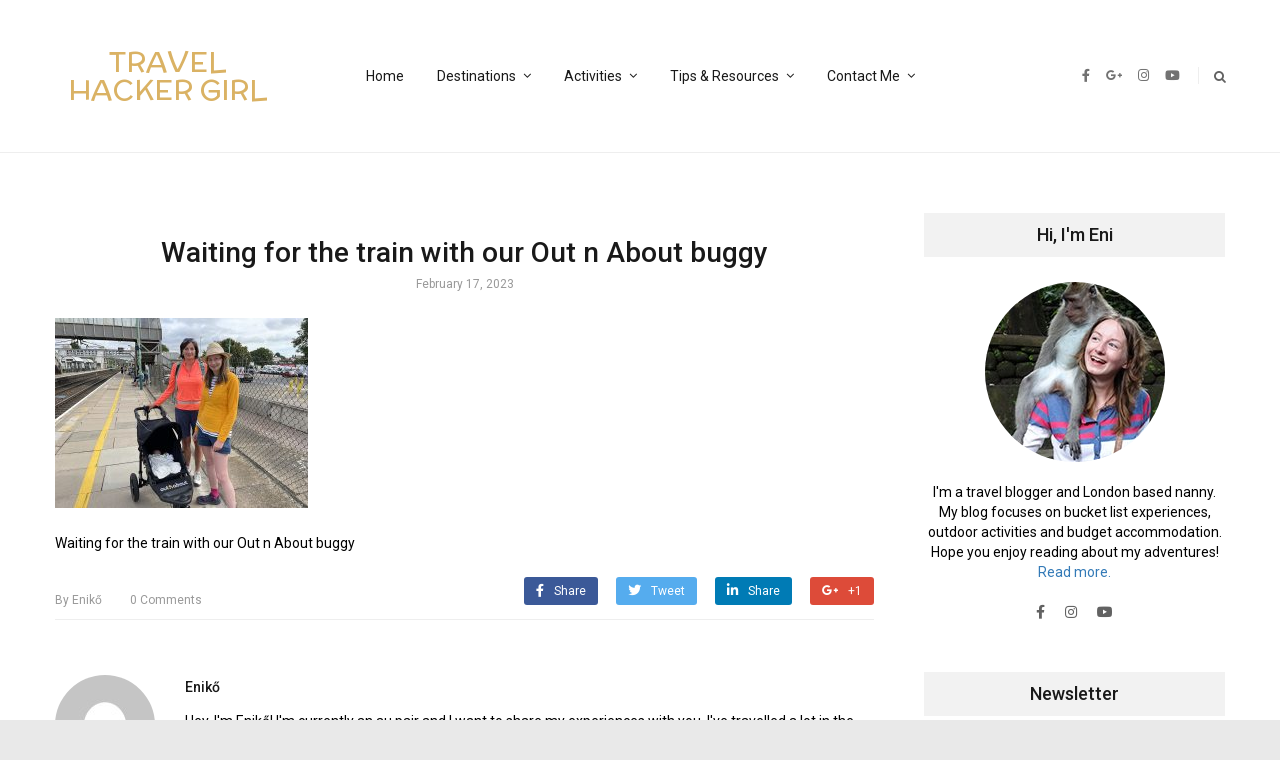

--- FILE ---
content_type: text/html; charset=UTF-8
request_url: https://www.travelhackergirl.com/out-n-about-nipper-review-is-it-the-best-off-road-pram/img_9462/
body_size: 17854
content:
<!DOCTYPE html>
<html lang="en-US"
	prefix="og: https://ogp.me/ns#" >
<head itemscope itemtype="http://schema.org/WebSite">
    <!-- Basic Page Needs
    ================================================== -->
    <meta charset="UTF-8">
    <meta name="viewport" content="width=device-width, initial-scale=1">
	<link rel="profile" href="http://gmpg.org/xfn/11">
	<link rel="pingback" href="https://www.travelhackergirl.com/xmlrpc.php">
	<script id="mcjs">!function(c,h,i,m,p){m=c.createElement(h),p=c.getElementsByTagName(h)[0],m.async=1,m.src=i,p.parentNode.insertBefore(m,p)}(document,"script","https://chimpstatic.com/mcjs-connected/js/users/877425f6e95ec1fb1efb3ff79/57169a05b97b445f8eb6120e2.js");</script>
    <script>(function(html){html.className = html.className.replace(/\bno-js\b/,'js')})(document.documentElement);</script>
<title>Waiting for the train with our Out n About buggy | Travel Hacker Girl</title>
<script type="text/javascript" id="rs-js-common"> rs = {"wordpress":{"version":"5.8.12","home_url":"https:\/\/www.travelhackergirl.com\/","admin_url":"https:\/\/www.travelhackergirl.com\/wp-admin\/","admin_ajax_url":"https:\/\/www.travelhackergirl.com\/wp-admin\/admin-ajax.php","template_url":"https:\/\/www.travelhackergirl.com\/wp-content\/themes\/higher-place","is_admin":false,"is_home":false},"php":{"version":"7.4.33","session_id":""},"controls":{"meta_prefix":"rs-"},"lib":{"url":"https:\/\/www.travelhackergirl.com\/wp-content\/themes\/higher-place\/rslib","path":"\/home\/krixlfgk\/travelhackergirl.com\/wp-content\/themes\/higher-place\/rslib","version":"2.1.4"},"data":[]}</script>

		<!-- All in One SEO 4.1.4.5 -->
		<meta name="description" content="Waiting for the train with our Out n About buggy" />
		<meta name="robots" content="max-image-preview:large" />
		<meta name="p:domain_verify" content="352e6ae94a6ec6d50301c4455a8a1608" />
		<meta property="og:locale" content="en_US" />
		<meta property="og:site_name" content="Travel Hacker Girl | A young girls blog about travelling." />
		<meta property="og:type" content="article" />
		<meta property="og:title" content="Waiting for the train with our Out n About buggy | Travel Hacker Girl" />
		<meta property="og:description" content="Waiting for the train with our Out n About buggy" />
		<meta property="article:published_time" content="2023-02-17T09:40:21+00:00" />
		<meta property="article:modified_time" content="2023-02-17T09:58:00+00:00" />
		<meta name="twitter:card" content="summary" />
		<meta name="twitter:domain" content="www.travelhackergirl.com" />
		<meta name="twitter:title" content="Waiting for the train with our Out n About buggy | Travel Hacker Girl" />
		<meta name="twitter:description" content="Waiting for the train with our Out n About buggy" />
		<meta name="google" content="nositelinkssearchbox" />
		<script type="application/ld+json" class="aioseo-schema">
			{"@context":"https:\/\/schema.org","@graph":[{"@type":"WebSite","@id":"https:\/\/www.travelhackergirl.com\/#website","url":"https:\/\/www.travelhackergirl.com\/","name":"Travel Hacker Girl","description":"A young girls blog about travelling.","inLanguage":"en-US","publisher":{"@id":"https:\/\/www.travelhackergirl.com\/#organization"}},{"@type":"Organization","@id":"https:\/\/www.travelhackergirl.com\/#organization","name":"Travel Hacker Girl","url":"https:\/\/www.travelhackergirl.com\/"},{"@type":"BreadcrumbList","@id":"https:\/\/www.travelhackergirl.com\/out-n-about-nipper-review-is-it-the-best-off-road-pram\/img_9462\/#breadcrumblist","itemListElement":[{"@type":"ListItem","@id":"https:\/\/www.travelhackergirl.com\/#listItem","position":1,"item":{"@type":"WebPage","@id":"https:\/\/www.travelhackergirl.com\/","name":"Home","description":"Ready for an adventure? Welcome to Travel Hacker Girl! Adventure & Sustainable Travel Blog in the UK & Beyond My mission is to give you the knowledge and skills you need to take better trips outside. On this blog, you\u2019ll find informative gear reviews, detailed destinations guides and budget tips. Start here Previous Next Popular Categories United Kingdom [\u2026]","url":"https:\/\/www.travelhackergirl.com\/"},"nextItem":"https:\/\/www.travelhackergirl.com\/out-n-about-nipper-review-is-it-the-best-off-road-pram\/img_9462\/#listItem"},{"@type":"ListItem","@id":"https:\/\/www.travelhackergirl.com\/out-n-about-nipper-review-is-it-the-best-off-road-pram\/img_9462\/#listItem","position":2,"item":{"@type":"WebPage","@id":"https:\/\/www.travelhackergirl.com\/out-n-about-nipper-review-is-it-the-best-off-road-pram\/img_9462\/","name":"Waiting for the train with our Out n About buggy","description":"Waiting for the train with our Out n About buggy","url":"https:\/\/www.travelhackergirl.com\/out-n-about-nipper-review-is-it-the-best-off-road-pram\/img_9462\/"},"previousItem":"https:\/\/www.travelhackergirl.com\/#listItem"}]},{"@type":"Person","@id":"https:\/\/www.travelhackergirl.com\/author\/admin\/#author","url":"https:\/\/www.travelhackergirl.com\/author\/admin\/","name":"Enik\u0151","image":{"@type":"ImageObject","@id":"https:\/\/www.travelhackergirl.com\/out-n-about-nipper-review-is-it-the-best-off-road-pram\/img_9462\/#authorImage","url":"https:\/\/secure.gravatar.com\/avatar\/77498bcee1445807ad24acff54b67981?s=96&d=mm&r=g","width":96,"height":96,"caption":"Enik\u0151"}},{"@type":"ItemPage","@id":"https:\/\/www.travelhackergirl.com\/out-n-about-nipper-review-is-it-the-best-off-road-pram\/img_9462\/#itempage","url":"https:\/\/www.travelhackergirl.com\/out-n-about-nipper-review-is-it-the-best-off-road-pram\/img_9462\/","name":"Waiting for the train with our Out n About buggy | Travel Hacker Girl","description":"Waiting for the train with our Out n About buggy","inLanguage":"en-US","isPartOf":{"@id":"https:\/\/www.travelhackergirl.com\/#website"},"breadcrumb":{"@id":"https:\/\/www.travelhackergirl.com\/out-n-about-nipper-review-is-it-the-best-off-road-pram\/img_9462\/#breadcrumblist"},"author":"https:\/\/www.travelhackergirl.com\/author\/admin\/#author","creator":"https:\/\/www.travelhackergirl.com\/author\/admin\/#author","datePublished":"2023-02-17T09:40:21+00:00","dateModified":"2023-02-17T09:58:00+00:00"}]}
		</script>
		<script type="text/javascript" >
			window.ga=window.ga||function(){(ga.q=ga.q||[]).push(arguments)};ga.l=+new Date;
			ga('create', "UA-41576476-1", 'auto');
			ga('send', 'pageview');
		</script>
		<script async src="https://www.google-analytics.com/analytics.js"></script>
		<!-- All in One SEO -->

<link rel='dns-prefetch' href='//fonts.googleapis.com' />
<link rel='dns-prefetch' href='//s.w.org' />
<link rel="alternate" type="application/rss+xml" title="Travel Hacker Girl &raquo; Feed" href="https://www.travelhackergirl.com/feed/" />
<link rel="alternate" type="application/rss+xml" title="Travel Hacker Girl &raquo; Comments Feed" href="https://www.travelhackergirl.com/comments/feed/" />
<link rel="alternate" type="application/rss+xml" title="Travel Hacker Girl &raquo; Waiting for the train with our Out n About buggy Comments Feed" href="https://www.travelhackergirl.com/out-n-about-nipper-review-is-it-the-best-off-road-pram/img_9462/feed/" />
		<script type="text/javascript">
			window._wpemojiSettings = {"baseUrl":"https:\/\/s.w.org\/images\/core\/emoji\/13.1.0\/72x72\/","ext":".png","svgUrl":"https:\/\/s.w.org\/images\/core\/emoji\/13.1.0\/svg\/","svgExt":".svg","source":{"concatemoji":"https:\/\/www.travelhackergirl.com\/wp-includes\/js\/wp-emoji-release.min.js?ver=5.8.12"}};
			!function(e,a,t){var n,r,o,i=a.createElement("canvas"),p=i.getContext&&i.getContext("2d");function s(e,t){var a=String.fromCharCode;p.clearRect(0,0,i.width,i.height),p.fillText(a.apply(this,e),0,0);e=i.toDataURL();return p.clearRect(0,0,i.width,i.height),p.fillText(a.apply(this,t),0,0),e===i.toDataURL()}function c(e){var t=a.createElement("script");t.src=e,t.defer=t.type="text/javascript",a.getElementsByTagName("head")[0].appendChild(t)}for(o=Array("flag","emoji"),t.supports={everything:!0,everythingExceptFlag:!0},r=0;r<o.length;r++)t.supports[o[r]]=function(e){if(!p||!p.fillText)return!1;switch(p.textBaseline="top",p.font="600 32px Arial",e){case"flag":return s([127987,65039,8205,9895,65039],[127987,65039,8203,9895,65039])?!1:!s([55356,56826,55356,56819],[55356,56826,8203,55356,56819])&&!s([55356,57332,56128,56423,56128,56418,56128,56421,56128,56430,56128,56423,56128,56447],[55356,57332,8203,56128,56423,8203,56128,56418,8203,56128,56421,8203,56128,56430,8203,56128,56423,8203,56128,56447]);case"emoji":return!s([10084,65039,8205,55357,56613],[10084,65039,8203,55357,56613])}return!1}(o[r]),t.supports.everything=t.supports.everything&&t.supports[o[r]],"flag"!==o[r]&&(t.supports.everythingExceptFlag=t.supports.everythingExceptFlag&&t.supports[o[r]]);t.supports.everythingExceptFlag=t.supports.everythingExceptFlag&&!t.supports.flag,t.DOMReady=!1,t.readyCallback=function(){t.DOMReady=!0},t.supports.everything||(n=function(){t.readyCallback()},a.addEventListener?(a.addEventListener("DOMContentLoaded",n,!1),e.addEventListener("load",n,!1)):(e.attachEvent("onload",n),a.attachEvent("onreadystatechange",function(){"complete"===a.readyState&&t.readyCallback()})),(n=t.source||{}).concatemoji?c(n.concatemoji):n.wpemoji&&n.twemoji&&(c(n.twemoji),c(n.wpemoji)))}(window,document,window._wpemojiSettings);
		</script>
		<style type="text/css">
img.wp-smiley,
img.emoji {
	display: inline !important;
	border: none !important;
	box-shadow: none !important;
	height: 1em !important;
	width: 1em !important;
	margin: 0 .07em !important;
	vertical-align: -0.1em !important;
	background: none !important;
	padding: 0 !important;
}
</style>
	<link rel='stylesheet' id='validate-engine-css-css'  href='https://www.travelhackergirl.com/wp-content/plugins/wysija-newsletters/css/validationEngine.jquery.css?ver=2.15' type='text/css' media='all' />
<link rel='stylesheet' id='sb_instagram_styles-css'  href='https://www.travelhackergirl.com/wp-content/plugins/instagram-feed/css/sbi-styles.min.css?ver=2.9.3.1' type='text/css' media='all' />
<link rel='stylesheet' id='wp-block-library-css'  href='https://www.travelhackergirl.com/wp-includes/css/dist/block-library/style.min.css?ver=5.8.12' type='text/css' media='all' />
<link rel='stylesheet' id='eae-css-css'  href='https://www.travelhackergirl.com/wp-content/plugins/addon-elements-for-elementor-page-builder/assets/css/eae.min.css?ver=1.0' type='text/css' media='all' />
<link rel='stylesheet' id='font-awesome-4-shim-css'  href='https://www.travelhackergirl.com/wp-content/plugins/elementor/assets/lib/font-awesome/css/v4-shims.min.css?ver=1.0' type='text/css' media='all' />
<link rel='stylesheet' id='font-awesome-5-all-css'  href='https://www.travelhackergirl.com/wp-content/plugins/elementor/assets/lib/font-awesome/css/all.min.css?ver=4.5.5' type='text/css' media='all' />
<link rel='stylesheet' id='vegas-css-css'  href='https://www.travelhackergirl.com/wp-content/plugins/addon-elements-for-elementor-page-builder/assets/lib/vegas/vegas.min.css?ver=1.0' type='text/css' media='all' />
<link rel='stylesheet' id='contact-form-7-css'  href='https://www.travelhackergirl.com/wp-content/plugins/contact-form-7/includes/css/styles.css?ver=5.4.2' type='text/css' media='all' />
<link rel='stylesheet' id='mc4wp-form-themes-css'  href='https://www.travelhackergirl.com/wp-content/plugins/mailchimp-for-wp/assets/css/form-themes.css?ver=4.8.6' type='text/css' media='all' />
<link rel='stylesheet' id='fc0b654f4-css'  href='https://www.travelhackergirl.com/wp-content/uploads/essential-addons-elementor/734e5f942.min.css?ver=1769321845' type='text/css' media='all' />
<link rel='stylesheet' id='rst_custom_enqueue_google_font-css'  href='https://fonts.googleapis.com/css?family=McLaren:400,400i' type='text/css' media='all' />
<link rel='stylesheet' id='higher_place_style-menu-mega-animate-css'  href='https://www.travelhackergirl.com/wp-content/themes/higher-place/inc/menu-mega/css/animate.css?ver=5.8.12' type='text/css' media='all' />
<link rel='stylesheet' id='higher_place_main_min-css'  href='https://www.travelhackergirl.com/wp-content/themes/higher-place/css/main-min.css?ver=5.8.12' type='text/css' media='all' />
<link rel='stylesheet' id='higher_place_rst-style-css'  href='https://www.travelhackergirl.com/wp-content/themes/higher-place/style.css?ver=5.8.12' type='text/css' media='all' />
<link rel='stylesheet' id='higher_place_fonts-css'  href='https://fonts.googleapis.com/css?family=Roboto%3A300%2C300i%2C400%2C400i%2C500%2C500i%2C700%2C700i&#038;subset=latin%2Clatin-ext' type='text/css' media='all' />
<link rel='stylesheet' id='custom-style-css'  href='https://www.travelhackergirl.com/wp-content/themes/higher-place/rslib/customize/rst-writerCSS.min.css?ver=5.8.12' type='text/css' media='all' />
<style id='custom-style-inline-css' type='text/css'>
body,.info-author-post .description-author,.rst-exceprt-post,.tagcloud a,.textwidget,.content-page p,.content-page ul li,blockquote:before,.comment .wand-media-body,.widget_about  p,.author-box .rst-about-info p {color: #000000;}.rst-inner-post-item-large .rst-post-bottom-readmore{ display: inherit;}.rst-post-bottom-readmore .rst-read-more{color: #999999;}.rst-post-bottom-readmore .rst-read-more{background-color: #ffffff;}
</style>
<link rel='stylesheet' id='rst-font-for-frontend-css'  href='https://www.travelhackergirl.com/wp-content/themes/higher-place/rslib/customize/rst-writerCSS.min.css?ver=20260125061725' type='text/css' media='all' />
<script type='text/javascript' src='https://www.travelhackergirl.com/wp-includes/js/jquery/jquery.min.js?ver=3.6.0' id='jquery-core-js'></script>
<script type='text/javascript' src='https://www.travelhackergirl.com/wp-includes/js/jquery/jquery-migrate.min.js?ver=3.3.2' id='jquery-migrate-js'></script>
<link rel="https://api.w.org/" href="https://www.travelhackergirl.com/wp-json/" /><link rel="alternate" type="application/json" href="https://www.travelhackergirl.com/wp-json/wp/v2/media/8726" /><link rel="EditURI" type="application/rsd+xml" title="RSD" href="https://www.travelhackergirl.com/xmlrpc.php?rsd" />
<link rel="wlwmanifest" type="application/wlwmanifest+xml" href="https://www.travelhackergirl.com/wp-includes/wlwmanifest.xml" /> 
<meta name="generator" content="WordPress 5.8.12" />
<link rel='shortlink' href='https://www.travelhackergirl.com/?p=8726' />
<link rel="alternate" type="application/json+oembed" href="https://www.travelhackergirl.com/wp-json/oembed/1.0/embed?url=https%3A%2F%2Fwww.travelhackergirl.com%2Fout-n-about-nipper-review-is-it-the-best-off-road-pram%2Fimg_9462%2F" />
<link rel="alternate" type="text/xml+oembed" href="https://www.travelhackergirl.com/wp-json/oembed/1.0/embed?url=https%3A%2F%2Fwww.travelhackergirl.com%2Fout-n-about-nipper-review-is-it-the-best-off-road-pram%2Fimg_9462%2F&#038;format=xml" />
        <script type="text/javascript" async defer
        data-pin-color="red"
                data-pin-hover="true" src="https://www.travelhackergirl.com/wp-content/plugins/pinterest-pin-it-button-on-image-hover-and-post/js/pinit.js"></script>	<style type="text/css">#content { margin-top:60px}</style>	<!-- GetYourGuide Analytics -->

<script async defer src="https://widget.getyourguide.com/dist/pa.umd.production.min.js" data-gyg-partner-id="L51P2CB"></script>
	
	</head>
	<body class="attachment attachment-template-default single single-attachment postid-8726 attachmentid-8726 attachment-jpeg elementor-default elementor-kit-5541" itemscope itemtype="http://schema.org/WebPage">
	<!-- Menu Mobile -->
	<a id="close-sidebar-nav"><i class="fa fa-close"></i></a>
	<nav id="sidebar-nav">
		<ul id="menu-main" class="menu-mobile"><li id="menu-item-23" class="menu-item menu-item-type-custom menu-item-object-custom menu-item-home menu-item-first rst-not-mega menu-item-23"><a href="http://www.travelhackergirl.com">Home</a></li>
<li id="menu-item-56" class="menu-item menu-item-type-taxonomy menu-item-object-category menu-item-has-children rst-not-mega menu-item-56"><a href="https://www.travelhackergirl.com/category/travel/">Destinations</a>
<ul class="sub-menu">
	<li id="menu-item-1705" class="menu-item menu-item-type-taxonomy menu-item-object-category menu-item-has-children rst-not-mega menu-item-1705"><a href="https://www.travelhackergirl.com/category/travel/asia/">Asia</a>
	<ul class="sub-menu">
		<li id="menu-item-1707" class="menu-item menu-item-type-taxonomy menu-item-object-category rst-not-mega menu-item-1707"><a href="https://www.travelhackergirl.com/category/travel/asia/indonesia/">Indonesia</a></li>
		<li id="menu-item-1710" class="menu-item menu-item-type-taxonomy menu-item-object-category rst-not-mega menu-item-1710"><a href="https://www.travelhackergirl.com/category/travel/asia/singapore/">Singapore</a></li>
		<li id="menu-item-1708" class="menu-item menu-item-type-taxonomy menu-item-object-category rst-not-mega menu-item-1708"><a href="https://www.travelhackergirl.com/category/travel/asia/malaysia/">Malaysia</a></li>
		<li id="menu-item-1709" class="menu-item menu-item-type-taxonomy menu-item-object-category rst-not-mega menu-item-1709"><a href="https://www.travelhackergirl.com/category/travel/asia/russia/">Russia</a></li>
	</ul>
</li>
	<li id="menu-item-57" class="menu-item menu-item-type-taxonomy menu-item-object-category menu-item-has-children rst-not-mega menu-item-57"><a href="https://www.travelhackergirl.com/category/travel/europe/">Europe</a>
	<ul class="sub-menu">
		<li id="menu-item-2466" class="menu-item menu-item-type-taxonomy menu-item-object-category rst-not-mega menu-item-2466"><a href="https://www.travelhackergirl.com/category/travel/europe/andorra/">Andorra</a></li>
		<li id="menu-item-858" class="menu-item menu-item-type-taxonomy menu-item-object-category rst-not-mega menu-item-858"><a href="https://www.travelhackergirl.com/category/travel/europe/austria/">Austria</a></li>
		<li id="menu-item-3639" class="menu-item menu-item-type-taxonomy menu-item-object-category rst-not-mega menu-item-3639"><a href="https://www.travelhackergirl.com/category/travel/europe/croatia/">Croatia</a></li>
		<li id="menu-item-58" class="menu-item menu-item-type-taxonomy menu-item-object-category rst-not-mega menu-item-58"><a href="https://www.travelhackergirl.com/category/travel/europe/france/">France</a></li>
		<li id="menu-item-1711" class="menu-item menu-item-type-taxonomy menu-item-object-category rst-not-mega menu-item-1711"><a href="https://www.travelhackergirl.com/category/travel/europe/hungary/">Hungary</a></li>
		<li id="menu-item-2325" class="menu-item menu-item-type-taxonomy menu-item-object-category rst-not-mega menu-item-2325"><a href="https://www.travelhackergirl.com/category/travel/europe/iceland/">Iceland</a></li>
		<li id="menu-item-1712" class="menu-item menu-item-type-taxonomy menu-item-object-category rst-not-mega menu-item-1712"><a href="https://www.travelhackergirl.com/category/travel/europe/ireland/">Ireland</a></li>
		<li id="menu-item-59" class="menu-item menu-item-type-taxonomy menu-item-object-category rst-not-mega menu-item-59"><a href="https://www.travelhackergirl.com/category/travel/europe/italy/">Italy</a></li>
		<li id="menu-item-1713" class="menu-item menu-item-type-taxonomy menu-item-object-category rst-not-mega menu-item-1713"><a href="https://www.travelhackergirl.com/category/travel/europe/norway/">Norway</a></li>
		<li id="menu-item-3415" class="menu-item menu-item-type-taxonomy menu-item-object-category rst-not-mega menu-item-3415"><a href="https://www.travelhackergirl.com/category/travel/europe/portugal/">Portugal</a></li>
		<li id="menu-item-4894" class="menu-item menu-item-type-taxonomy menu-item-object-category rst-not-mega menu-item-4894"><a href="https://www.travelhackergirl.com/category/travel/europe/slovenia/">Slovenia</a></li>
		<li id="menu-item-4895" class="menu-item menu-item-type-taxonomy menu-item-object-category rst-not-mega menu-item-4895"><a href="https://www.travelhackergirl.com/category/travel/europe/switzerland/">Switzerland</a></li>
		<li id="menu-item-60" class="menu-item menu-item-type-taxonomy menu-item-object-category rst-not-mega menu-item-60"><a href="https://www.travelhackergirl.com/category/travel/europe/united-kingdom/">United Kingdom</a></li>
	</ul>
</li>
	<li id="menu-item-61" class="menu-item menu-item-type-taxonomy menu-item-object-category menu-item-has-children rst-not-mega menu-item-61"><a href="https://www.travelhackergirl.com/category/travel/north-america/">North America</a>
	<ul class="sub-menu">
		<li id="menu-item-62" class="menu-item menu-item-type-taxonomy menu-item-object-category rst-not-mega menu-item-62"><a href="https://www.travelhackergirl.com/category/travel/north-america/canada/">Canada</a></li>
		<li id="menu-item-63" class="menu-item menu-item-type-taxonomy menu-item-object-category rst-not-mega menu-item-63"><a href="https://www.travelhackergirl.com/category/travel/north-america/usa/">USA</a></li>
	</ul>
</li>
	<li id="menu-item-1374" class="menu-item menu-item-type-taxonomy menu-item-object-category rst-not-mega menu-item-1374"><a href="https://www.travelhackergirl.com/category/travel/australia/">Australia</a></li>
</ul>
</li>
<li id="menu-item-5550" class="menu-item menu-item-type-taxonomy menu-item-object-category menu-item-has-children rst-not-mega menu-item-5550"><a href="https://www.travelhackergirl.com/category/activities/">Activities</a>
<ul class="sub-menu">
	<li id="menu-item-5551" class="menu-item menu-item-type-taxonomy menu-item-object-category rst-not-mega menu-item-5551"><a href="https://www.travelhackergirl.com/category/activities/cycling/">Cycling</a></li>
	<li id="menu-item-5552" class="menu-item menu-item-type-taxonomy menu-item-object-category rst-not-mega menu-item-5552"><a href="https://www.travelhackergirl.com/category/activities/hiking/">Hiking</a></li>
	<li id="menu-item-5553" class="menu-item menu-item-type-taxonomy menu-item-object-category rst-not-mega menu-item-5553"><a href="https://www.travelhackergirl.com/category/activities/kayaking-canoeing/">Kayaking/Canoeing</a></li>
</ul>
</li>
<li id="menu-item-1377" class="menu-item menu-item-type-taxonomy menu-item-object-category menu-item-has-children rst-not-mega menu-item-1377"><a href="https://www.travelhackergirl.com/category/tips/">Tips &#038; Resources</a>
<ul class="sub-menu">
	<li id="menu-item-6123" class="menu-item menu-item-type-post_type menu-item-object-page rst-not-mega menu-item-6123"><a href="https://www.travelhackergirl.com/map/">Map</a></li>
	<li id="menu-item-6121" class="menu-item menu-item-type-taxonomy menu-item-object-category rst-not-mega menu-item-6121"><a href="https://www.travelhackergirl.com/category/tips/gear/">Gear</a></li>
	<li id="menu-item-6122" class="menu-item menu-item-type-taxonomy menu-item-object-category rst-not-mega menu-item-6122"><a href="https://www.travelhackergirl.com/category/tips/budget/">Budget</a></li>
	<li id="menu-item-22" class="menu-item menu-item-type-post_type menu-item-object-page rst-not-mega menu-item-22"><a href="https://www.travelhackergirl.com/bucket-list/">Bucket List</a></li>
	<li id="menu-item-2324" class="menu-item menu-item-type-taxonomy menu-item-object-category menu-item-has-children rst-not-mega menu-item-2324"><a href="https://www.travelhackergirl.com/category/aupair/">Au Pair</a>
	<ul class="sub-menu">
		<li id="menu-item-2356" class="menu-item menu-item-type-taxonomy menu-item-object-category rst-not-mega menu-item-2356"><a href="https://www.travelhackergirl.com/category/au-pair-england/">Au pair England</a></li>
		<li id="menu-item-1375" class="menu-item menu-item-type-taxonomy menu-item-object-category rst-not-mega menu-item-1375"><a href="https://www.travelhackergirl.com/category/au-pair-australia/">Au pair Australia</a></li>
		<li id="menu-item-55" class="menu-item menu-item-type-taxonomy menu-item-object-category rst-not-mega menu-item-55"><a href="https://www.travelhackergirl.com/category/au-pair-usa/">Au pair USA</a></li>
		<li id="menu-item-54" class="menu-item menu-item-type-taxonomy menu-item-object-category rst-not-mega menu-item-54"><a href="https://www.travelhackergirl.com/category/au-pair-russia/">Au pair Russia</a></li>
		<li id="menu-item-1183" class="menu-item menu-item-type-taxonomy menu-item-object-category rst-not-mega menu-item-1183"><a href="https://www.travelhackergirl.com/category/au-pair-ireland/">Au pair Ireland</a></li>
	</ul>
</li>
</ul>
</li>
<li id="menu-item-6029" class="menu-item menu-item-type-custom menu-item-object-custom menu-item-has-children rst-not-mega menu-item-6029"><a href="#">Contact Me</a>
<ul class="sub-menu">
	<li id="menu-item-5598" class="menu-item menu-item-type-post_type menu-item-object-page rst-not-mega menu-item-5598"><a href="https://www.travelhackergirl.com/my-portfolio/">Portfolio</a></li>
	<li id="menu-item-2355" class="menu-item menu-item-type-post_type menu-item-object-page rst-not-mega menu-item-2355"><a href="https://www.travelhackergirl.com/work-with-me/">Work With Me</a></li>
</ul>
</li>
</ul>	</nav>
	<!-- end Menu Mobile -->
	<div id="wrapper" class=" ">
		<header id="header" class=" header-logo-bottom header-style-04  "  >
	<div class="header-container-full ">
		<!-- Header Top (Mobile) -->
		<div class="header-top header_mega_full   menu-border-top-bottom fix-responsive-header">
			<div class="container">
				<!-- Main menu -->
				<div class="wand-box-header rst-menu-7">
					<button class="rst-menu-trigger">
						<span>Toggle navigation</span>
					</button>
					<div class="wand-menu text-center">
						<div class="rst-main-menu">
							<ul id="menu-main-1" class="rst-nav-menu"><li class="menu-item menu-item-type-custom menu-item-object-custom menu-item-home menu-item-first rst-not-mega menu-item-23"><a href="http://www.travelhackergirl.com">Home</a></li>
<li class="menu-item menu-item-type-taxonomy menu-item-object-category menu-item-has-children rst-not-mega menu-item-56"><a href="https://www.travelhackergirl.com/category/travel/">Destinations</a>
<ul class="sub-menu">
	<li class="menu-item menu-item-type-taxonomy menu-item-object-category menu-item-has-children rst-not-mega menu-item-1705"><a href="https://www.travelhackergirl.com/category/travel/asia/">Asia</a>
	<ul class="sub-menu">
		<li class="menu-item menu-item-type-taxonomy menu-item-object-category rst-not-mega menu-item-1707"><a href="https://www.travelhackergirl.com/category/travel/asia/indonesia/">Indonesia</a></li>
		<li class="menu-item menu-item-type-taxonomy menu-item-object-category rst-not-mega menu-item-1710"><a href="https://www.travelhackergirl.com/category/travel/asia/singapore/">Singapore</a></li>
		<li class="menu-item menu-item-type-taxonomy menu-item-object-category rst-not-mega menu-item-1708"><a href="https://www.travelhackergirl.com/category/travel/asia/malaysia/">Malaysia</a></li>
		<li class="menu-item menu-item-type-taxonomy menu-item-object-category rst-not-mega menu-item-1709"><a href="https://www.travelhackergirl.com/category/travel/asia/russia/">Russia</a></li>
	</ul>
</li>
	<li class="menu-item menu-item-type-taxonomy menu-item-object-category menu-item-has-children rst-not-mega menu-item-57"><a href="https://www.travelhackergirl.com/category/travel/europe/">Europe</a>
	<ul class="sub-menu">
		<li class="menu-item menu-item-type-taxonomy menu-item-object-category rst-not-mega menu-item-2466"><a href="https://www.travelhackergirl.com/category/travel/europe/andorra/">Andorra</a></li>
		<li class="menu-item menu-item-type-taxonomy menu-item-object-category rst-not-mega menu-item-858"><a href="https://www.travelhackergirl.com/category/travel/europe/austria/">Austria</a></li>
		<li class="menu-item menu-item-type-taxonomy menu-item-object-category rst-not-mega menu-item-3639"><a href="https://www.travelhackergirl.com/category/travel/europe/croatia/">Croatia</a></li>
		<li class="menu-item menu-item-type-taxonomy menu-item-object-category rst-not-mega menu-item-58"><a href="https://www.travelhackergirl.com/category/travel/europe/france/">France</a></li>
		<li class="menu-item menu-item-type-taxonomy menu-item-object-category rst-not-mega menu-item-1711"><a href="https://www.travelhackergirl.com/category/travel/europe/hungary/">Hungary</a></li>
		<li class="menu-item menu-item-type-taxonomy menu-item-object-category rst-not-mega menu-item-2325"><a href="https://www.travelhackergirl.com/category/travel/europe/iceland/">Iceland</a></li>
		<li class="menu-item menu-item-type-taxonomy menu-item-object-category rst-not-mega menu-item-1712"><a href="https://www.travelhackergirl.com/category/travel/europe/ireland/">Ireland</a></li>
		<li class="menu-item menu-item-type-taxonomy menu-item-object-category rst-not-mega menu-item-59"><a href="https://www.travelhackergirl.com/category/travel/europe/italy/">Italy</a></li>
		<li class="menu-item menu-item-type-taxonomy menu-item-object-category rst-not-mega menu-item-1713"><a href="https://www.travelhackergirl.com/category/travel/europe/norway/">Norway</a></li>
		<li class="menu-item menu-item-type-taxonomy menu-item-object-category rst-not-mega menu-item-3415"><a href="https://www.travelhackergirl.com/category/travel/europe/portugal/">Portugal</a></li>
		<li class="menu-item menu-item-type-taxonomy menu-item-object-category rst-not-mega menu-item-4894"><a href="https://www.travelhackergirl.com/category/travel/europe/slovenia/">Slovenia</a></li>
		<li class="menu-item menu-item-type-taxonomy menu-item-object-category rst-not-mega menu-item-4895"><a href="https://www.travelhackergirl.com/category/travel/europe/switzerland/">Switzerland</a></li>
		<li class="menu-item menu-item-type-taxonomy menu-item-object-category rst-not-mega menu-item-60"><a href="https://www.travelhackergirl.com/category/travel/europe/united-kingdom/">United Kingdom</a></li>
	</ul>
</li>
	<li class="menu-item menu-item-type-taxonomy menu-item-object-category menu-item-has-children rst-not-mega menu-item-61"><a href="https://www.travelhackergirl.com/category/travel/north-america/">North America</a>
	<ul class="sub-menu">
		<li class="menu-item menu-item-type-taxonomy menu-item-object-category rst-not-mega menu-item-62"><a href="https://www.travelhackergirl.com/category/travel/north-america/canada/">Canada</a></li>
		<li class="menu-item menu-item-type-taxonomy menu-item-object-category rst-not-mega menu-item-63"><a href="https://www.travelhackergirl.com/category/travel/north-america/usa/">USA</a></li>
	</ul>
</li>
	<li class="menu-item menu-item-type-taxonomy menu-item-object-category rst-not-mega menu-item-1374"><a href="https://www.travelhackergirl.com/category/travel/australia/">Australia</a></li>
</ul>
</li>
<li class="menu-item menu-item-type-taxonomy menu-item-object-category menu-item-has-children rst-not-mega menu-item-5550"><a href="https://www.travelhackergirl.com/category/activities/">Activities</a>
<ul class="sub-menu">
	<li class="menu-item menu-item-type-taxonomy menu-item-object-category rst-not-mega menu-item-5551"><a href="https://www.travelhackergirl.com/category/activities/cycling/">Cycling</a></li>
	<li class="menu-item menu-item-type-taxonomy menu-item-object-category rst-not-mega menu-item-5552"><a href="https://www.travelhackergirl.com/category/activities/hiking/">Hiking</a></li>
	<li class="menu-item menu-item-type-taxonomy menu-item-object-category rst-not-mega menu-item-5553"><a href="https://www.travelhackergirl.com/category/activities/kayaking-canoeing/">Kayaking/Canoeing</a></li>
</ul>
</li>
<li class="menu-item menu-item-type-taxonomy menu-item-object-category menu-item-has-children rst-not-mega menu-item-1377"><a href="https://www.travelhackergirl.com/category/tips/">Tips &#038; Resources</a>
<ul class="sub-menu">
	<li class="menu-item menu-item-type-post_type menu-item-object-page rst-not-mega menu-item-6123"><a href="https://www.travelhackergirl.com/map/">Map</a></li>
	<li class="menu-item menu-item-type-taxonomy menu-item-object-category rst-not-mega menu-item-6121"><a href="https://www.travelhackergirl.com/category/tips/gear/">Gear</a></li>
	<li class="menu-item menu-item-type-taxonomy menu-item-object-category rst-not-mega menu-item-6122"><a href="https://www.travelhackergirl.com/category/tips/budget/">Budget</a></li>
	<li class="menu-item menu-item-type-post_type menu-item-object-page rst-not-mega menu-item-22"><a href="https://www.travelhackergirl.com/bucket-list/">Bucket List</a></li>
	<li class="menu-item menu-item-type-taxonomy menu-item-object-category menu-item-has-children rst-not-mega menu-item-2324"><a href="https://www.travelhackergirl.com/category/aupair/">Au Pair</a>
	<ul class="sub-menu">
		<li class="menu-item menu-item-type-taxonomy menu-item-object-category rst-not-mega menu-item-2356"><a href="https://www.travelhackergirl.com/category/au-pair-england/">Au pair England</a></li>
		<li class="menu-item menu-item-type-taxonomy menu-item-object-category rst-not-mega menu-item-1375"><a href="https://www.travelhackergirl.com/category/au-pair-australia/">Au pair Australia</a></li>
		<li class="menu-item menu-item-type-taxonomy menu-item-object-category rst-not-mega menu-item-55"><a href="https://www.travelhackergirl.com/category/au-pair-usa/">Au pair USA</a></li>
		<li class="menu-item menu-item-type-taxonomy menu-item-object-category rst-not-mega menu-item-54"><a href="https://www.travelhackergirl.com/category/au-pair-russia/">Au pair Russia</a></li>
		<li class="menu-item menu-item-type-taxonomy menu-item-object-category rst-not-mega menu-item-1183"><a href="https://www.travelhackergirl.com/category/au-pair-ireland/">Au pair Ireland</a></li>
	</ul>
</li>
</ul>
</li>
<li class="menu-item menu-item-type-custom menu-item-object-custom menu-item-has-children rst-not-mega menu-item-6029"><a href="#">Contact Me</a>
<ul class="sub-menu">
	<li class="menu-item menu-item-type-post_type menu-item-object-page rst-not-mega menu-item-5598"><a href="https://www.travelhackergirl.com/my-portfolio/">Portfolio</a></li>
	<li class="menu-item menu-item-type-post_type menu-item-object-page rst-not-mega menu-item-2355"><a href="https://www.travelhackergirl.com/work-with-me/">Work With Me</a></li>
</ul>
</li>
</ul>						</div>
					</div>
				</div>
				<!-- end Main menu -->
				<!-- Social,Search,WooCommerce -->
				<div class="wand-search-social rst-header-right rst-header-right-search rst-search-mobile ">
					<!-- Social -->
					<ul class="rst-social-menu"><li><a target="_blank" href="https://www.facebook.com/travelhackergirl93"><i class="fa fa-facebook"></i></a></li><li><a target="_blank" href="https://plus.google.com/+KrixEnik%C5%91"><i class="fa fa-google-plus"></i></a></li><li><a target="_blank" href="https://www.instagram.com/travelhackergirl/"><i class="fa fa-instagram"></i></a></li><li><a target="_blank" href="https://www.youtube.com/channel/UCU9DZ8mKuqj7ghLdPO10vdg/featured"><i class="fa fa-youtube"></i></a></li></ul>						<!-- end Social -->
					<!-- Search -->
					<form class="rst-search-form" action="https://www.travelhackergirl.com/">
						<input type="text" name="s" placeholder="Search here ...">
						<button><i class="fa fa-search"></i></button>
					</form>
					<!-- end Search -->
					<!-- WooCommerce -->
										<!-- end WooCommerce -->
				</div>
				<!-- end Social,Search,WooCommerce -->
			</div>
		</div>
		<!-- end Header Top (Mobile) -->

		<!-- Header body -->
		<div id="inner-header">
			<div class="row">
				<!-- Logo -->
									<div class="rst-logo rst-logo-text col-md-5 col-sm-6 text-left  ">
						<a href="https://www.travelhackergirl.com/">
							<h1 itemprop="headline">TRAVEL HACKER GIRL</h1>
													</a>
					</div>
								<!-- end Logo-->
				<!-- Main menu -->
				<div class="rst-menu-7 ">
					<button class="rst-menu-trigger">
						<span>Toggle navigation</span>
					</button>
					<div class="rst-main-menu">
						<ul id="menu-main-2" class="rst-nav-menu"><li class="menu-item menu-item-type-custom menu-item-object-custom menu-item-home menu-item-first rst-not-mega menu-item-23"><a href="http://www.travelhackergirl.com">Home</a></li>
<li class="menu-item menu-item-type-taxonomy menu-item-object-category menu-item-has-children rst-not-mega menu-item-56"><a href="https://www.travelhackergirl.com/category/travel/">Destinations</a>
<ul class="sub-menu">
	<li class="menu-item menu-item-type-taxonomy menu-item-object-category menu-item-has-children rst-not-mega menu-item-1705"><a href="https://www.travelhackergirl.com/category/travel/asia/">Asia</a>
	<ul class="sub-menu">
		<li class="menu-item menu-item-type-taxonomy menu-item-object-category rst-not-mega menu-item-1707"><a href="https://www.travelhackergirl.com/category/travel/asia/indonesia/">Indonesia</a></li>
		<li class="menu-item menu-item-type-taxonomy menu-item-object-category rst-not-mega menu-item-1710"><a href="https://www.travelhackergirl.com/category/travel/asia/singapore/">Singapore</a></li>
		<li class="menu-item menu-item-type-taxonomy menu-item-object-category rst-not-mega menu-item-1708"><a href="https://www.travelhackergirl.com/category/travel/asia/malaysia/">Malaysia</a></li>
		<li class="menu-item menu-item-type-taxonomy menu-item-object-category rst-not-mega menu-item-1709"><a href="https://www.travelhackergirl.com/category/travel/asia/russia/">Russia</a></li>
	</ul>
</li>
	<li class="menu-item menu-item-type-taxonomy menu-item-object-category menu-item-has-children rst-not-mega menu-item-57"><a href="https://www.travelhackergirl.com/category/travel/europe/">Europe</a>
	<ul class="sub-menu">
		<li class="menu-item menu-item-type-taxonomy menu-item-object-category rst-not-mega menu-item-2466"><a href="https://www.travelhackergirl.com/category/travel/europe/andorra/">Andorra</a></li>
		<li class="menu-item menu-item-type-taxonomy menu-item-object-category rst-not-mega menu-item-858"><a href="https://www.travelhackergirl.com/category/travel/europe/austria/">Austria</a></li>
		<li class="menu-item menu-item-type-taxonomy menu-item-object-category rst-not-mega menu-item-3639"><a href="https://www.travelhackergirl.com/category/travel/europe/croatia/">Croatia</a></li>
		<li class="menu-item menu-item-type-taxonomy menu-item-object-category rst-not-mega menu-item-58"><a href="https://www.travelhackergirl.com/category/travel/europe/france/">France</a></li>
		<li class="menu-item menu-item-type-taxonomy menu-item-object-category rst-not-mega menu-item-1711"><a href="https://www.travelhackergirl.com/category/travel/europe/hungary/">Hungary</a></li>
		<li class="menu-item menu-item-type-taxonomy menu-item-object-category rst-not-mega menu-item-2325"><a href="https://www.travelhackergirl.com/category/travel/europe/iceland/">Iceland</a></li>
		<li class="menu-item menu-item-type-taxonomy menu-item-object-category rst-not-mega menu-item-1712"><a href="https://www.travelhackergirl.com/category/travel/europe/ireland/">Ireland</a></li>
		<li class="menu-item menu-item-type-taxonomy menu-item-object-category rst-not-mega menu-item-59"><a href="https://www.travelhackergirl.com/category/travel/europe/italy/">Italy</a></li>
		<li class="menu-item menu-item-type-taxonomy menu-item-object-category rst-not-mega menu-item-1713"><a href="https://www.travelhackergirl.com/category/travel/europe/norway/">Norway</a></li>
		<li class="menu-item menu-item-type-taxonomy menu-item-object-category rst-not-mega menu-item-3415"><a href="https://www.travelhackergirl.com/category/travel/europe/portugal/">Portugal</a></li>
		<li class="menu-item menu-item-type-taxonomy menu-item-object-category rst-not-mega menu-item-4894"><a href="https://www.travelhackergirl.com/category/travel/europe/slovenia/">Slovenia</a></li>
		<li class="menu-item menu-item-type-taxonomy menu-item-object-category rst-not-mega menu-item-4895"><a href="https://www.travelhackergirl.com/category/travel/europe/switzerland/">Switzerland</a></li>
		<li class="menu-item menu-item-type-taxonomy menu-item-object-category rst-not-mega menu-item-60"><a href="https://www.travelhackergirl.com/category/travel/europe/united-kingdom/">United Kingdom</a></li>
	</ul>
</li>
	<li class="menu-item menu-item-type-taxonomy menu-item-object-category menu-item-has-children rst-not-mega menu-item-61"><a href="https://www.travelhackergirl.com/category/travel/north-america/">North America</a>
	<ul class="sub-menu">
		<li class="menu-item menu-item-type-taxonomy menu-item-object-category rst-not-mega menu-item-62"><a href="https://www.travelhackergirl.com/category/travel/north-america/canada/">Canada</a></li>
		<li class="menu-item menu-item-type-taxonomy menu-item-object-category rst-not-mega menu-item-63"><a href="https://www.travelhackergirl.com/category/travel/north-america/usa/">USA</a></li>
	</ul>
</li>
	<li class="menu-item menu-item-type-taxonomy menu-item-object-category rst-not-mega menu-item-1374"><a href="https://www.travelhackergirl.com/category/travel/australia/">Australia</a></li>
</ul>
</li>
<li class="menu-item menu-item-type-taxonomy menu-item-object-category menu-item-has-children rst-not-mega menu-item-5550"><a href="https://www.travelhackergirl.com/category/activities/">Activities</a>
<ul class="sub-menu">
	<li class="menu-item menu-item-type-taxonomy menu-item-object-category rst-not-mega menu-item-5551"><a href="https://www.travelhackergirl.com/category/activities/cycling/">Cycling</a></li>
	<li class="menu-item menu-item-type-taxonomy menu-item-object-category rst-not-mega menu-item-5552"><a href="https://www.travelhackergirl.com/category/activities/hiking/">Hiking</a></li>
	<li class="menu-item menu-item-type-taxonomy menu-item-object-category rst-not-mega menu-item-5553"><a href="https://www.travelhackergirl.com/category/activities/kayaking-canoeing/">Kayaking/Canoeing</a></li>
</ul>
</li>
<li class="menu-item menu-item-type-taxonomy menu-item-object-category menu-item-has-children rst-not-mega menu-item-1377"><a href="https://www.travelhackergirl.com/category/tips/">Tips &#038; Resources</a>
<ul class="sub-menu">
	<li class="menu-item menu-item-type-post_type menu-item-object-page rst-not-mega menu-item-6123"><a href="https://www.travelhackergirl.com/map/">Map</a></li>
	<li class="menu-item menu-item-type-taxonomy menu-item-object-category rst-not-mega menu-item-6121"><a href="https://www.travelhackergirl.com/category/tips/gear/">Gear</a></li>
	<li class="menu-item menu-item-type-taxonomy menu-item-object-category rst-not-mega menu-item-6122"><a href="https://www.travelhackergirl.com/category/tips/budget/">Budget</a></li>
	<li class="menu-item menu-item-type-post_type menu-item-object-page rst-not-mega menu-item-22"><a href="https://www.travelhackergirl.com/bucket-list/">Bucket List</a></li>
	<li class="menu-item menu-item-type-taxonomy menu-item-object-category menu-item-has-children rst-not-mega menu-item-2324"><a href="https://www.travelhackergirl.com/category/aupair/">Au Pair</a>
	<ul class="sub-menu">
		<li class="menu-item menu-item-type-taxonomy menu-item-object-category rst-not-mega menu-item-2356"><a href="https://www.travelhackergirl.com/category/au-pair-england/">Au pair England</a></li>
		<li class="menu-item menu-item-type-taxonomy menu-item-object-category rst-not-mega menu-item-1375"><a href="https://www.travelhackergirl.com/category/au-pair-australia/">Au pair Australia</a></li>
		<li class="menu-item menu-item-type-taxonomy menu-item-object-category rst-not-mega menu-item-55"><a href="https://www.travelhackergirl.com/category/au-pair-usa/">Au pair USA</a></li>
		<li class="menu-item menu-item-type-taxonomy menu-item-object-category rst-not-mega menu-item-54"><a href="https://www.travelhackergirl.com/category/au-pair-russia/">Au pair Russia</a></li>
		<li class="menu-item menu-item-type-taxonomy menu-item-object-category rst-not-mega menu-item-1183"><a href="https://www.travelhackergirl.com/category/au-pair-ireland/">Au pair Ireland</a></li>
	</ul>
</li>
</ul>
</li>
<li class="menu-item menu-item-type-custom menu-item-object-custom menu-item-has-children rst-not-mega menu-item-6029"><a href="#">Contact Me</a>
<ul class="sub-menu">
	<li class="menu-item menu-item-type-post_type menu-item-object-page rst-not-mega menu-item-5598"><a href="https://www.travelhackergirl.com/my-portfolio/">Portfolio</a></li>
	<li class="menu-item menu-item-type-post_type menu-item-object-page rst-not-mega menu-item-2355"><a href="https://www.travelhackergirl.com/work-with-me/">Work With Me</a></li>
</ul>
</li>
</ul>					</div>
				</div>
				<!-- end Main menu -->
				<!-- Social,Search,WooCommerce -->
								<div class="wand-search-social col-md-4 col-sm-6 rst-header-right text-right pull-right rst-header-right-search ">
					<!-- Social -->
					<ul class="rst-social-menu"><li><a target="_blank" href="https://www.facebook.com/travelhackergirl93"><i class="fa fa-facebook"></i></a></li><li><a target="_blank" href="https://plus.google.com/+KrixEnik%C5%91"><i class="fa fa-google-plus"></i></a></li><li><a target="_blank" href="https://www.instagram.com/travelhackergirl/"><i class="fa fa-instagram"></i></a></li><li><a target="_blank" href="https://www.youtube.com/channel/UCU9DZ8mKuqj7ghLdPO10vdg/featured"><i class="fa fa-youtube"></i></a></li></ul>						<!-- end Social -->
					<!-- Search -->
										<form class="rst-search-form " action="https://www.travelhackergirl.com/">
						<input type="text" name="s" placeholder="Search here ...">
						<button><i class="fa fa-search"></i></button>
					</form>
										<!-- end Search -->
					<!-- WooCommerce -->
										<!-- end WooCommerce -->
					<div class="clear"></div>
				</div>
								<!-- Social,Search,WooCommerce -->
			</div>
		</div>
		<!-- end Header body -->
	</div>
</header><!-- Content -->
<div id="content">
	<div class="container">
				<div id="rst-inner-content" class="row " data-sticky_parent="">	
						<div class="col-md-8 pull-left rst-main-content  ">
				<!-- Left Content -->
														<!-- Content single -->
<div class="rst-post-block">
		<div class="rst-share  style-2">
		<span>Share</span>
				<a target="_blank" onclick="window.open(this.href, 'mywin','left=50,top=50,width=600,height=350,toolbar=0'); return false;" href="http://www.facebook.com/sharer.php?u=https://www.travelhackergirl.com/out-n-about-nipper-review-is-it-the-best-off-road-pram/img_9462/" class="rst-icon-facebook">
		<i class="fa fa-facebook"></i><span>Share</span></a>				<a target="_blank" onclick="window.open(this.href, 'mywin','left=50,top=50,width=600,height=350,toolbar=0'); return false;" href="http://twitter.com/share?text=Waiting+for+the+train+with+our+Out+n+About+buggy&amp;url=https://www.travelhackergirl.com/out-n-about-nipper-review-is-it-the-best-off-road-pram/img_9462/" class="rst-icon-twitter">
		<i class="fa fa-twitter"></i><span>Tweet</span></a>						<a target="_blank" onclick="window.open(this.href, 'mywin','left=50,top=50,width=600,height=350,toolbar=0'); return false;" href="http://www.linkedin.com/shareArticle?mini=true&amp;url=https://www.travelhackergirl.com/out-n-about-nipper-review-is-it-the-best-off-road-pram/img_9462/&amp;title=Waiting&nbsp;for&nbsp;the&nbsp;train&nbsp;with&nbsp;our&nbsp;Out&nbsp;n&nbsp;About&nbsp;buggy&amp;source=LinkedIn" class="rst-icon-linkedin">
		<i class="fa fa-linkedin"></i><span>Share</span></a>				<a target="_blank" onclick="window.open(this.href, 'mywin','left=50,top=50,width=600,height=350,toolbar=0'); return false;" href="https://plus.google.com/share?url=https://www.travelhackergirl.com/out-n-about-nipper-review-is-it-the-best-off-road-pram/img_9462/" class="rst-icon-google-plus">
		<i class="fa fa-google-plus"></i><span>+1</span></a>
		</div>	<div class="inner-meta-info">
		<!-- layout 2-3 & style post 2 -->
				<!-- end layout 2-3 & style post 2 -->
		<!-- layout 1-2-3 & style post 1 -->
									<div class="rst-meta-info rst-meta-info-single text-center">
					<!-- Category -->
											<span class="rst_category_name">
													</span>
										<!-- end Category -->
					<!-- Title -->
						
								<h1>Waiting for the train with our Out n About buggy</h1>
												<!-- end Title -->
					<!-- Date -->
					<div class="rst-inner-meta-info">
													<time datetime="2023-02-17T09:40:21+00:00">February 17, 2023</time>
											</div>
					<!-- end Date -->

									</div>
						<!-- Thumbnail -->
			<div class="text-center">
						</div>
			<!-- end Thumbnail -->
				<!-- layout 1-2-3 & style post 1 -->
		<!-- Content post -->
		<div class="rst-exceprt-post rst-exceprt-post-single">
			<p class="attachment"><a href='https://www.travelhackergirl.com/wp-content/uploads/2023/02/IMG_9462.jpg'><img width="253" height="190" src="https://www.travelhackergirl.com/wp-content/uploads/2023/02/IMG_9462-253x190.jpg" class="attachment-medium size-medium" alt="Waiting for the train with our Out n About buggy" loading="lazy" srcset="https://www.travelhackergirl.com/wp-content/uploads/2023/02/IMG_9462-253x190.jpg 253w, https://www.travelhackergirl.com/wp-content/uploads/2023/02/IMG_9462-507x380.jpg 507w, https://www.travelhackergirl.com/wp-content/uploads/2023/02/IMG_9462-768x576.jpg 768w, https://www.travelhackergirl.com/wp-content/uploads/2023/02/IMG_9462-600x450.jpg 600w, https://www.travelhackergirl.com/wp-content/uploads/2023/02/IMG_9462-395x296.jpg 395w, https://www.travelhackergirl.com/wp-content/uploads/2023/02/IMG_9462-300x225.jpg 300w, https://www.travelhackergirl.com/wp-content/uploads/2023/02/IMG_9462-819x614.jpg 819w, https://www.travelhackergirl.com/wp-content/uploads/2023/02/IMG_9462.jpg 1100w" sizes="(max-width: 253px) 100vw, 253px" /></a></p>
<p>Waiting for the train with our Out n About buggy</p>
					</div>
		<!-- end Content post -->
		<!-- Author,Comment,Share -->
					<div class="rst-post-bottom post-bottom-large rst-border-none">
									<a itemprop="author" href="https://www.travelhackergirl.com/author/admin/" class="meta-author"><span>By </span>Enikő</a>
													<a href="https://www.travelhackergirl.com/out-n-about-nipper-review-is-it-the-best-off-road-pram/img_9462/#respond" class="number-comment"><span>0</span> Comments</a>
									<div class="rst-share  style-2">
		<span>Share</span>
				<a target="_blank" onclick="window.open(this.href, 'mywin','left=50,top=50,width=600,height=350,toolbar=0'); return false;" href="http://www.facebook.com/sharer.php?u=https://www.travelhackergirl.com/out-n-about-nipper-review-is-it-the-best-off-road-pram/img_9462/" class="rst-icon-facebook">
		<i class="fa fa-facebook"></i><span>Share</span></a>				<a target="_blank" onclick="window.open(this.href, 'mywin','left=50,top=50,width=600,height=350,toolbar=0'); return false;" href="http://twitter.com/share?text=Waiting+for+the+train+with+our+Out+n+About+buggy&amp;url=https://www.travelhackergirl.com/out-n-about-nipper-review-is-it-the-best-off-road-pram/img_9462/" class="rst-icon-twitter">
		<i class="fa fa-twitter"></i><span>Tweet</span></a>						<a target="_blank" onclick="window.open(this.href, 'mywin','left=50,top=50,width=600,height=350,toolbar=0'); return false;" href="http://www.linkedin.com/shareArticle?mini=true&amp;url=https://www.travelhackergirl.com/out-n-about-nipper-review-is-it-the-best-off-road-pram/img_9462/&amp;title=Waiting&nbsp;for&nbsp;the&nbsp;train&nbsp;with&nbsp;our&nbsp;Out&nbsp;n&nbsp;About&nbsp;buggy&amp;source=LinkedIn" class="rst-icon-linkedin">
		<i class="fa fa-linkedin"></i><span>Share</span></a>				<a target="_blank" onclick="window.open(this.href, 'mywin','left=50,top=50,width=600,height=350,toolbar=0'); return false;" href="https://plus.google.com/share?url=https://www.travelhackergirl.com/out-n-about-nipper-review-is-it-the-best-off-road-pram/img_9462/" class="rst-icon-google-plus">
		<i class="fa fa-google-plus"></i><span>+1</span></a>
		</div>								<div class="clear"></div>
			</div>
				<!-- end Author,Comment,Share -->
		<div class="rst-border-single"></div>
		<!-- Tags -->
				<!-- end Tags -->
	</div>
</div>
<!-- end Content single -->
<!-- Box Author -->
<div class="author-box rst-inner-box">
	<img alt='' src='https://secure.gravatar.com/avatar/77498bcee1445807ad24acff54b67981?s=100&#038;d=mm&#038;r=g' srcset='https://secure.gravatar.com/avatar/77498bcee1445807ad24acff54b67981?s=200&#038;d=mm&#038;r=g 2x' class='avatar avatar-100 photo' height='100' width='100' loading='lazy'/>	<div class="rst-about-info">
		<h3>Enikő</h3>
		<p>Hey, I'm Enikő!
I'm currently an au pair and I want to share my experiences with you. I've travelled a lot in the past years. I'm gonna teach you how to settle in to a new country and get free accommodation anywhere in the world. 
<a href="https://plus.google.com/110524125598947251019/">Circle Enikő on Google+!</a></p>
		<ul class="list-inline">
																							</ul>
	</div>
	<div class="clear"></div>
</div><!-- end Box Author -->
<!-- Related Posts -->
<!-- end Related Posts -->					<div id="comments" class="comments-area">
	<div class="comments">		
		</div>
	<!-- Form comment -->
	<div class="comment-form">	
		<div class="box-white">
					<div id="respond" class="comment-respond">
		<h3 id="reply-title" class="comment-reply-title">Reply your comment <small><a rel="nofollow" id="cancel-comment-reply-link" href="/out-n-about-nipper-review-is-it-the-best-off-road-pram/img_9462/#respond" style="display:none;">Cancel Reply</a></small></h3><form action="https://www.travelhackergirl.com/wp-comments-post.php" method="post" id="contact-form" class="form"><p>Your email address will not be published. Required fields are marked*</p><textarea class="form-control rst-input-form" id="comment" name="comment" placeholder="Write your comment here..." cols="" rows="6" aria-required="true"></textarea><div class="form-group rst-form-box cmt-author">
										<input class="form-control rst-input-form" id="author" name="author" placeholder="Your Name *" type="text" value="" aria-required='true' />
									</div>
<div class="form-group rst-form-box  cmt-url">
										<input class="form-control rst-input-form" id="url" name="url" placeholder="Your Website" type="text" value="" aria-required='true' />
									</div>
<div class="form-group rst-form-box  cmt-email">
										<input class="form-control rst-input-form" id="email" name="email" placeholder="Your Email *" type="text" value="" aria-required='true' />
									</div>
<p class="comment-form-cookies-consent"><input id="wp-comment-cookies-consent" name="wp-comment-cookies-consent" type="checkbox" value="yes" /> <label for="wp-comment-cookies-consent">Save my name, email, and website in this browser for the next time I comment.</label></p>
<p class="form-submit"><input name="submit" type="submit" id="submit" class="rst-input-submit" value="Submit Comment" /> <input type='hidden' name='comment_post_ID' value='8726' id='comment_post_ID' />
<input type='hidden' name='comment_parent' id='comment_parent' value='0' />
</p><p style="display: none;"><input type="hidden" id="akismet_comment_nonce" name="akismet_comment_nonce" value="9083b89850" /></p><input type="hidden" id="ak_js" name="ak_js" value="4"/><textarea name="ak_hp_textarea" cols="45" rows="8" maxlength="100" style="display: none !important;"></textarea></form>	</div><!-- #respond -->
			</div>
	</div>
	<!-- end Form comment -->
</div>
								<!-- end Left Content -->
			</div>
			<!-- Sidebar -->
			<aside id="sidebar" class="hp-sidebar col-md-4 sidebar-style-2  "    itemscope itemtype="http://schema.org/WPSideBar" >
	<div class="inner-sidebar hg-text-center  ">
		<aside id="rst-about-widget-3" class="widget widget_about"><h3 class="title widget-title"><span>Hi, I'm Eni</span></h3><div class="widget-wrap text-center"  itemscope itemtype="http://schema.org/About"><div><img itemprop="avatar" class="img-circle author-img" src="https://www.travelhackergirl.com/wp-content/uploads/2016/02/avatarEni180px.jpg" alt="About Me" /></div>I'm a travel blogger and London based nanny. My blog focuses on bucket list experiences, outdoor activities and budget accommodation. Hope you enjoy reading about my adventures!
<a href="http://www.travelhackergirl.com/about-me/">Read more.</a><ul class="list-inline social"><li><a target="_blank" href="https://www.facebook.com/TravelHackerGirl" class="rst-icon-facebook"><i class="fa fa-facebook"></i></a></li><li><a target="_blank" href="https://www.instagram.com/travelhackergirl/" class="rst-icon-instagram"><i class="fa fa-instagram"></i></a></li><li><a target="_blank" href="https://www.youtube.com/channel/UCU9DZ8mKuqj7ghLdPO10vdg/videos" class="rst-icon-youtube"><i class="fa fa-youtube"></i></a></li></ul></div></aside><aside id="mc4wp_form_widget-2" class="widget widget_mc4wp_form_widget"><h3 class="title widget-title"><span>Newsletter</span></h3><script>(function() {
	window.mc4wp = window.mc4wp || {
		listeners: [],
		forms: {
			on: function(evt, cb) {
				window.mc4wp.listeners.push(
					{
						event   : evt,
						callback: cb
					}
				);
			}
		}
	}
})();
</script><!-- Mailchimp for WordPress v4.8.6 - https://wordpress.org/plugins/mailchimp-for-wp/ --><form id="mc4wp-form-1" class="mc4wp-form mc4wp-form-5761 mc4wp-form-theme mc4wp-form-theme-dark" method="post" data-id="5761" data-name="Email Signup" ><div class="mc4wp-form-fields"><p>
    <label>First Name</label>
    <input type="text" name="FNAME">
</p>
<p>
	<label>Email address: 
		<input type="email" name="EMAIL" placeholder="Your email address" required />
</label>
</p>

<p>
	<input type="submit" value="Sign up" />
</p></div><label style="display: none !important;">Leave this field empty if you're human: <input type="text" name="_mc4wp_honeypot" value="" tabindex="-1" autocomplete="off" /></label><input type="hidden" name="_mc4wp_timestamp" value="1769321845" /><input type="hidden" name="_mc4wp_form_id" value="5761" /><input type="hidden" name="_mc4wp_form_element_id" value="mc4wp-form-1" /><div class="mc4wp-response"></div></form><!-- / Mailchimp for WordPress Plugin --></aside><aside id="text-8" class="widget widget_text"><h3 class="title widget-title"><span>Book a Hotel</span></h3>			<div class="textwidget"><p><a href="http://www.kqzyfj.com/click-8206395-12421868" target="_blank" rel="noopener"><br />
<img loading="lazy" src="http://www.ftjcfx.com/image-8206395-12421868" alt="" width="300" height="252" border="0" /></a></p>
</div>
		</aside><aside id="rst-facebook-widget-3" class="widget widget_facebook"><h3 class="title widget-title"><span>Like Me on Facebook</span></h3><div id="fb-root"></div><script>(function(d, s, id) {  var js, fjs = d.getElementsByTagName(s)[0];  if (d.getElementById(id)) return; js = d.createElement(s); js.id = id;  js.src = "//connect.facebook.net/en_US/sdk.js#xfbml=1&version=v2.3"; fjs.parentNode.insertBefore(js, fjs); }(document, 'script', 'facebook-jssdk'));</script>
		<div class="fb-page" data-href="https://www.facebook.com/TravelHackerGirl" data-hide-cover="false" data-show-facepile="true" data-show-posts="false"><div class="fb-xfbml-parse-ignore"></div></div></aside><aside id="text-3" class="widget widget_text"><h3 class="title widget-title"><span>Contact</span></h3>			<div class="textwidget">Feel free to contact me with your questions related to travelling or becoming an au pair. I am always happy to help or give advice.<br><br>
E-mail address: krixeniko93@gmail.com</div>
		</aside><aside id="text-7" class="widget widget_text"><h3 class="title widget-title"><span>DISCLAIMER</span></h3>			<div class="textwidget"><p>On my blog, I sometimes use affiliate links. I will always tell you. If you click an affiliate link and purchase that product or service, I will be paid a small commission, however your cost will be the same. <a href="http://www.travelhackergirl.com/disclosure/">Read more.</a></p>
</div>
		</aside><aside id="block-2" class="widget widget_block"><div data-gyg-href="https://widget.getyourguide.com/default/activities.frame" data-gyg-locale-code="en-US" data-gyg-widget="activities" data-gyg-number-of-items="3" data-gyg-partner-id="L51P2CB"></div></aside>	</div>
</aside >
			<!-- end Sidebar -->
		</div>
	</div>
</div>
<!-- end Content -->
						<!-- Footer -->
						<div id="wrapper-footer" class="">
				<div class=" not-full-width" >
				<footer class="footer-2" id="footer"   itemscope itemtype="http://schema.org/WPFooter">
	<!-- Widget footer -->
			<div class="wand-main-footer">
			<div class="main-footer-widget">
				<div class="container">
										<div class="rst-footer-widget hg-text-center sidebar-style-2  ">
						<div class="row">
						<div class="col-sm-12  col-widget-12 col-md-12"><aside id="text-10" class="widget widget_text"><h3 class="title widget-title"><span>Follow Me</span></h3>			<div class="textwidget">
<div id="sb_instagram" class="sbi sbi_col_6  sbi_width_resp" style="padding-bottom: 10px;width: 100%;" data-feedid="sbi_17841401251456819#6" data-res="auto" data-cols="6" data-num="6" data-shortcode-atts="{}"  data-postid="8726" data-sbi-flags="favorLocal,gdpr">
	
    <div id="sbi_images" style="padding: 5px;">
		<div class="sbi_item sbi_type_carousel sbi_new sbi_transition" id="sbi_17976525509332141" data-date="1684785017">
    <div class="sbi_photo_wrap">
        <a class="sbi_photo" href="https://www.instagram.com/p/Csjso3BIpWR/" target="_blank" rel="noopener nofollow" data-full-res="https://scontent-sjc3-1.cdninstagram.com/v/t51.29350-15/348487668_616408160419900_3911854979438641013_n.jpg?_nc_cat=108&#038;ccb=1-7&#038;_nc_sid=8ae9d6&#038;_nc_ohc=zRwGiuFRDMEAX9QXshc&#038;_nc_ht=scontent-sjc3-1.cdninstagram.com&#038;edm=ANo9K5cEAAAA&#038;oh=00_AfB6Y9T4sVuJkI7ftlX05rCQRVNl1zk5s5Yyl7lTnJ_D7Q&#038;oe=64741C63" data-img-src-set="{&quot;d&quot;:&quot;https:\/\/scontent-sjc3-1.cdninstagram.com\/v\/t51.29350-15\/348487668_616408160419900_3911854979438641013_n.jpg?_nc_cat=108&amp;ccb=1-7&amp;_nc_sid=8ae9d6&amp;_nc_ohc=zRwGiuFRDMEAX9QXshc&amp;_nc_ht=scontent-sjc3-1.cdninstagram.com&amp;edm=ANo9K5cEAAAA&amp;oh=00_AfB6Y9T4sVuJkI7ftlX05rCQRVNl1zk5s5Yyl7lTnJ_D7Q&amp;oe=64741C63&quot;,&quot;150&quot;:&quot;https:\/\/scontent-sjc3-1.cdninstagram.com\/v\/t51.29350-15\/348487668_616408160419900_3911854979438641013_n.jpg?_nc_cat=108&amp;ccb=1-7&amp;_nc_sid=8ae9d6&amp;_nc_ohc=zRwGiuFRDMEAX9QXshc&amp;_nc_ht=scontent-sjc3-1.cdninstagram.com&amp;edm=ANo9K5cEAAAA&amp;oh=00_AfB6Y9T4sVuJkI7ftlX05rCQRVNl1zk5s5Yyl7lTnJ_D7Q&amp;oe=64741C63&quot;,&quot;320&quot;:&quot;https:\/\/scontent-sjc3-1.cdninstagram.com\/v\/t51.29350-15\/348487668_616408160419900_3911854979438641013_n.jpg?_nc_cat=108&amp;ccb=1-7&amp;_nc_sid=8ae9d6&amp;_nc_ohc=zRwGiuFRDMEAX9QXshc&amp;_nc_ht=scontent-sjc3-1.cdninstagram.com&amp;edm=ANo9K5cEAAAA&amp;oh=00_AfB6Y9T4sVuJkI7ftlX05rCQRVNl1zk5s5Yyl7lTnJ_D7Q&amp;oe=64741C63&quot;,&quot;640&quot;:&quot;https:\/\/scontent-sjc3-1.cdninstagram.com\/v\/t51.29350-15\/348487668_616408160419900_3911854979438641013_n.jpg?_nc_cat=108&amp;ccb=1-7&amp;_nc_sid=8ae9d6&amp;_nc_ohc=zRwGiuFRDMEAX9QXshc&amp;_nc_ht=scontent-sjc3-1.cdninstagram.com&amp;edm=ANo9K5cEAAAA&amp;oh=00_AfB6Y9T4sVuJkI7ftlX05rCQRVNl1zk5s5Yyl7lTnJ_D7Q&amp;oe=64741C63&quot;}">
            <span class="sbi-screenreader">With the weather being so pleasant ☀️ this wee</span>
            <svg class="svg-inline--fa fa-clone fa-w-16 sbi_lightbox_carousel_icon" aria-hidden="true" aria-label="Clone" data-fa-proƒcessed="" data-prefix="far" data-icon="clone" role="img" xmlns="http://www.w3.org/2000/svg" viewBox="0 0 512 512">
	                <path fill="currentColor" d="M464 0H144c-26.51 0-48 21.49-48 48v48H48c-26.51 0-48 21.49-48 48v320c0 26.51 21.49 48 48 48h320c26.51 0 48-21.49 48-48v-48h48c26.51 0 48-21.49 48-48V48c0-26.51-21.49-48-48-48zM362 464H54a6 6 0 0 1-6-6V150a6 6 0 0 1 6-6h42v224c0 26.51 21.49 48 48 48h224v42a6 6 0 0 1-6 6zm96-96H150a6 6 0 0 1-6-6V54a6 6 0 0 1 6-6h308a6 6 0 0 1 6 6v308a6 6 0 0 1-6 6z"></path>
	            </svg>	                    <img src="https://www.travelhackergirl.com/wp-content/plugins/instagram-feed/img/placeholder.png" alt="With the weather being so pleasant ☀️ this weekend we couldn’t resist the temptation to take our new @shipwreckkayaks out for a spin. (Gifted)
We’ve been on many kayak adventures before with rented kayaks and tour agencies. Now that we finally have our own boat, we have a lot more flexibility about when and where to paddle. 
We decided to get a double inflatable drop stitch kayak for many reasons:
- Drop stitch material is very durable. These boats feel a lot like traditional kayaks. They are very efficient on the water. 
- Inflatable, so packs down small for easy storage and transport.
- The double kayak can also be used as a single if you place the seat in the middle.

Our first experience was a success. We managed to set the kayak up quickly. We took turns paddling, as we had Peter with us in the pushchair. Once we sort some life jackets out, we can go kayaking all together.

Summer is just around the corner, so now is a great time to think about purchasing your own kayak!

Have you tried kayaking before? How did you like it?

#shipwreckkayaks #kayakinguk #kayakingadventures #rivergreatouse">
        </a>
    </div>
</div><div class="sbi_item sbi_type_video sbi_new sbi_transition" id="sbi_17985489728089375" data-date="1683884084">
    <div class="sbi_photo_wrap">
        <a class="sbi_photo" href="https://www.instagram.com/reel/CsI1vD9oiBa/" target="_blank" rel="noopener nofollow" data-full-res="https://scontent-sjc3-1.cdninstagram.com/v/t51.36329-15/346129083_1710466856074464_7148727143454855489_n.jpg?_nc_cat=108&#038;ccb=1-7&#038;_nc_sid=8ae9d6&#038;_nc_ohc=hyzHBAB1sDUAX-uLHmI&#038;_nc_ht=scontent-sjc3-1.cdninstagram.com&#038;edm=ANo9K5cEAAAA&#038;oh=00_AfB7QfIZqZaLy6ZuKuc0lqZgHyVAaZcIAdvyrTU_wEbvKg&#038;oe=64745DB8" data-img-src-set="{&quot;d&quot;:&quot;https:\/\/scontent-sjc3-1.cdninstagram.com\/v\/t51.36329-15\/346129083_1710466856074464_7148727143454855489_n.jpg?_nc_cat=108&amp;ccb=1-7&amp;_nc_sid=8ae9d6&amp;_nc_ohc=hyzHBAB1sDUAX-uLHmI&amp;_nc_ht=scontent-sjc3-1.cdninstagram.com&amp;edm=ANo9K5cEAAAA&amp;oh=00_AfB7QfIZqZaLy6ZuKuc0lqZgHyVAaZcIAdvyrTU_wEbvKg&amp;oe=64745DB8&quot;,&quot;150&quot;:&quot;https:\/\/scontent-sjc3-1.cdninstagram.com\/v\/t51.36329-15\/346129083_1710466856074464_7148727143454855489_n.jpg?_nc_cat=108&amp;ccb=1-7&amp;_nc_sid=8ae9d6&amp;_nc_ohc=hyzHBAB1sDUAX-uLHmI&amp;_nc_ht=scontent-sjc3-1.cdninstagram.com&amp;edm=ANo9K5cEAAAA&amp;oh=00_AfB7QfIZqZaLy6ZuKuc0lqZgHyVAaZcIAdvyrTU_wEbvKg&amp;oe=64745DB8&quot;,&quot;320&quot;:&quot;https:\/\/scontent-sjc3-1.cdninstagram.com\/v\/t51.36329-15\/346129083_1710466856074464_7148727143454855489_n.jpg?_nc_cat=108&amp;ccb=1-7&amp;_nc_sid=8ae9d6&amp;_nc_ohc=hyzHBAB1sDUAX-uLHmI&amp;_nc_ht=scontent-sjc3-1.cdninstagram.com&amp;edm=ANo9K5cEAAAA&amp;oh=00_AfB7QfIZqZaLy6ZuKuc0lqZgHyVAaZcIAdvyrTU_wEbvKg&amp;oe=64745DB8&quot;,&quot;640&quot;:&quot;https:\/\/scontent-sjc3-1.cdninstagram.com\/v\/t51.36329-15\/346129083_1710466856074464_7148727143454855489_n.jpg?_nc_cat=108&amp;ccb=1-7&amp;_nc_sid=8ae9d6&amp;_nc_ohc=hyzHBAB1sDUAX-uLHmI&amp;_nc_ht=scontent-sjc3-1.cdninstagram.com&amp;edm=ANo9K5cEAAAA&amp;oh=00_AfB7QfIZqZaLy6ZuKuc0lqZgHyVAaZcIAdvyrTU_wEbvKg&amp;oe=64745DB8&quot;}">
            <span class="sbi-screenreader">We spent 58 hours outside with Peter in April. A b</span>
            	        <svg style="color: rgba(255,255,255,1)" class="svg-inline--fa fa-play fa-w-14 sbi_playbtn" aria-label="Play" aria-hidden="true" data-fa-processed="" data-prefix="fa" data-icon="play" role="presentation" xmlns="http://www.w3.org/2000/svg" viewBox="0 0 448 512"><path fill="currentColor" d="M424.4 214.7L72.4 6.6C43.8-10.3 0 6.1 0 47.9V464c0 37.5 40.7 60.1 72.4 41.3l352-208c31.4-18.5 31.5-64.1 0-82.6z"></path></svg>            <img src="https://www.travelhackergirl.com/wp-content/plugins/instagram-feed/img/placeholder.png" alt="We spent 58 hours outside with Peter in April. A big chunk of it was during our camping trip to Durdle Door. 🏕️ We spent 2 nights there and had a great time.
Can’t wait for our next camping adventure. Yay for all the bank holidays in May. 😃

#1000hoursoutside #1000hoursoutsidechallenge #kidswhoexplore #campingwithbaby #campingwithkids #durdledoorholidaypark">
        </a>
    </div>
</div><div class="sbi_item sbi_type_video sbi_new sbi_transition" id="sbi_17961486986291991" data-date="1682174351">
    <div class="sbi_photo_wrap">
        <a class="sbi_photo" href="https://www.instagram.com/reel/CrV5HhKolLZ/" target="_blank" rel="noopener nofollow" data-full-res="https://scontent-sjc3-1.cdninstagram.com/v/t51.36329-15/342526126_616116710079619_5343347492657900341_n.jpg?_nc_cat=109&#038;ccb=1-7&#038;_nc_sid=8ae9d6&#038;_nc_ohc=Zwvu3T_YTpgAX_wOU5e&#038;_nc_ht=scontent-sjc3-1.cdninstagram.com&#038;edm=ANo9K5cEAAAA&#038;oh=00_AfAUjbBWo8Evep4O8smZDR2wRN2sPQKxjujvn7KkRGW2eQ&#038;oe=64745CF8" data-img-src-set="{&quot;d&quot;:&quot;https:\/\/scontent-sjc3-1.cdninstagram.com\/v\/t51.36329-15\/342526126_616116710079619_5343347492657900341_n.jpg?_nc_cat=109&amp;ccb=1-7&amp;_nc_sid=8ae9d6&amp;_nc_ohc=Zwvu3T_YTpgAX_wOU5e&amp;_nc_ht=scontent-sjc3-1.cdninstagram.com&amp;edm=ANo9K5cEAAAA&amp;oh=00_AfAUjbBWo8Evep4O8smZDR2wRN2sPQKxjujvn7KkRGW2eQ&amp;oe=64745CF8&quot;,&quot;150&quot;:&quot;https:\/\/scontent-sjc3-1.cdninstagram.com\/v\/t51.36329-15\/342526126_616116710079619_5343347492657900341_n.jpg?_nc_cat=109&amp;ccb=1-7&amp;_nc_sid=8ae9d6&amp;_nc_ohc=Zwvu3T_YTpgAX_wOU5e&amp;_nc_ht=scontent-sjc3-1.cdninstagram.com&amp;edm=ANo9K5cEAAAA&amp;oh=00_AfAUjbBWo8Evep4O8smZDR2wRN2sPQKxjujvn7KkRGW2eQ&amp;oe=64745CF8&quot;,&quot;320&quot;:&quot;https:\/\/scontent-sjc3-1.cdninstagram.com\/v\/t51.36329-15\/342526126_616116710079619_5343347492657900341_n.jpg?_nc_cat=109&amp;ccb=1-7&amp;_nc_sid=8ae9d6&amp;_nc_ohc=Zwvu3T_YTpgAX_wOU5e&amp;_nc_ht=scontent-sjc3-1.cdninstagram.com&amp;edm=ANo9K5cEAAAA&amp;oh=00_AfAUjbBWo8Evep4O8smZDR2wRN2sPQKxjujvn7KkRGW2eQ&amp;oe=64745CF8&quot;,&quot;640&quot;:&quot;https:\/\/scontent-sjc3-1.cdninstagram.com\/v\/t51.36329-15\/342526126_616116710079619_5343347492657900341_n.jpg?_nc_cat=109&amp;ccb=1-7&amp;_nc_sid=8ae9d6&amp;_nc_ohc=Zwvu3T_YTpgAX_wOU5e&amp;_nc_ht=scontent-sjc3-1.cdninstagram.com&amp;edm=ANo9K5cEAAAA&amp;oh=00_AfAUjbBWo8Evep4O8smZDR2wRN2sPQKxjujvn7KkRGW2eQ&amp;oe=64745CF8&quot;}">
            <span class="sbi-screenreader">For Earth Day I thought I would share some ways th</span>
            	        <svg style="color: rgba(255,255,255,1)" class="svg-inline--fa fa-play fa-w-14 sbi_playbtn" aria-label="Play" aria-hidden="true" data-fa-processed="" data-prefix="fa" data-icon="play" role="presentation" xmlns="http://www.w3.org/2000/svg" viewBox="0 0 448 512"><path fill="currentColor" d="M424.4 214.7L72.4 6.6C43.8-10.3 0 6.1 0 47.9V464c0 37.5 40.7 60.1 72.4 41.3l352-208c31.4-18.5 31.5-64.1 0-82.6z"></path></svg>            <img src="https://www.travelhackergirl.com/wp-content/plugins/instagram-feed/img/placeholder.png" alt="For Earth Day I thought I would share some ways that I try and be a more eco conscious parent. 🌎

1. I love our colourful reusable nappy stash. Peter’s been in them since he was a newborn baby and they worked great for us. Reusable nappy week is just around the corner, so now is a great time to start and invest, as there are lots of info and good deals out there. @thenappygurus and @thenappyladyuk is a good place to start. 
(For full disclosure we use disposables when on holiday to make things easier and because we always fly with just a carry on backpack) 

2. I don’t drive at all, so any gp appointments, baby clubs, market visits etc are either done by walking or cycling. Now Peter is old enough to go in the bike trailer, which opens up some more possibilities for us. 🚲

3. I try and priorotize experiences over things. I do struggle with this sometimes, especially when I see beautiful play rooms on my Instagram feed.😅 But I am pretty good at refraining myself from buying anything new. 

4. I shop second hand when possible. ♻️ Marketplace, Vinted and charity shops are my go to place for pre loved items. I also use our local freecycle group a lot, where I can pick up and give away things for free. 
I also tend to priorotize wooden and natural materials over plastic.

5. I have a weekly online grocery shop delivered to our house, but we also visit the market and our local refill shop once a week. This way our fruit and veg 🍎🥕 and many of our dry products and toiletries can be plastic free. 

Without doubt there is place for improvement at many aspects in our life. But I love this quote from Anne Marie Bonneau:
“We don’t need a handful of people doing zero waste perfectly. We need millions of people doing it imperfectly.” 💚

I would love to hear how you try and be more eco conscious?

#earthday #ecoparenting #sustainableliving #earthday2023 #ecofriendlybaby #sustainablefamily">
        </a>
    </div>
</div><div class="sbi_item sbi_type_image sbi_new sbi_transition" id="sbi_17994911446803945" data-date="1681401896">
    <div class="sbi_photo_wrap">
        <a class="sbi_photo" href="https://www.instagram.com/p/Cq-32Klospo/" target="_blank" rel="noopener nofollow" data-full-res="https://scontent-sjc3-1.cdninstagram.com/v/t51.29350-15/340688126_6064216323614962_3872434743495491845_n.jpg?_nc_cat=110&#038;ccb=1-7&#038;_nc_sid=8ae9d6&#038;_nc_ohc=0a-ld6EidQoAX-zuiHJ&#038;_nc_ht=scontent-sjc3-1.cdninstagram.com&#038;edm=ANo9K5cEAAAA&#038;oh=00_AfAukSkECyijT8pgI3_1iY0qbRxHMmG8q6yuvKx0XcHwZg&#038;oe=64737A4A" data-img-src-set="{&quot;d&quot;:&quot;https:\/\/scontent-sjc3-1.cdninstagram.com\/v\/t51.29350-15\/340688126_6064216323614962_3872434743495491845_n.jpg?_nc_cat=110&amp;ccb=1-7&amp;_nc_sid=8ae9d6&amp;_nc_ohc=0a-ld6EidQoAX-zuiHJ&amp;_nc_ht=scontent-sjc3-1.cdninstagram.com&amp;edm=ANo9K5cEAAAA&amp;oh=00_AfAukSkECyijT8pgI3_1iY0qbRxHMmG8q6yuvKx0XcHwZg&amp;oe=64737A4A&quot;,&quot;150&quot;:&quot;https:\/\/scontent-sjc3-1.cdninstagram.com\/v\/t51.29350-15\/340688126_6064216323614962_3872434743495491845_n.jpg?_nc_cat=110&amp;ccb=1-7&amp;_nc_sid=8ae9d6&amp;_nc_ohc=0a-ld6EidQoAX-zuiHJ&amp;_nc_ht=scontent-sjc3-1.cdninstagram.com&amp;edm=ANo9K5cEAAAA&amp;oh=00_AfAukSkECyijT8pgI3_1iY0qbRxHMmG8q6yuvKx0XcHwZg&amp;oe=64737A4A&quot;,&quot;320&quot;:&quot;https:\/\/scontent-sjc3-1.cdninstagram.com\/v\/t51.29350-15\/340688126_6064216323614962_3872434743495491845_n.jpg?_nc_cat=110&amp;ccb=1-7&amp;_nc_sid=8ae9d6&amp;_nc_ohc=0a-ld6EidQoAX-zuiHJ&amp;_nc_ht=scontent-sjc3-1.cdninstagram.com&amp;edm=ANo9K5cEAAAA&amp;oh=00_AfAukSkECyijT8pgI3_1iY0qbRxHMmG8q6yuvKx0XcHwZg&amp;oe=64737A4A&quot;,&quot;640&quot;:&quot;https:\/\/scontent-sjc3-1.cdninstagram.com\/v\/t51.29350-15\/340688126_6064216323614962_3872434743495491845_n.jpg?_nc_cat=110&amp;ccb=1-7&amp;_nc_sid=8ae9d6&amp;_nc_ohc=0a-ld6EidQoAX-zuiHJ&amp;_nc_ht=scontent-sjc3-1.cdninstagram.com&amp;edm=ANo9K5cEAAAA&amp;oh=00_AfAukSkECyijT8pgI3_1iY0qbRxHMmG8q6yuvKx0XcHwZg&amp;oe=64737A4A&quot;}">
            <span class="sbi-screenreader">Easter walk in @stowe_nt We recently became Nation</span>
            	                    <img src="https://www.travelhackergirl.com/wp-content/plugins/instagram-feed/img/placeholder.png" alt="Easter walk in @stowe_nt We recently became National Trust members so planning to return regularly and see it in different seasons. We visited it last autumn as well and it was interesting to see how the scenery changed. 

They had a lot of activities for kids for the holidays 🐇🐣, which I am sure Peter will enjoy in a few years.

How was your Easter?

#stowe #stowenationaltrust #outnabout #outnaboutnipper #1000hoursoutside">
        </a>
    </div>
</div><div class="sbi_item sbi_type_video sbi_new sbi_transition" id="sbi_18044798338427420" data-date="1680965943">
    <div class="sbi_photo_wrap">
        <a class="sbi_photo" href="https://www.instagram.com/reel/Cqx4QSSII5B/" target="_blank" rel="noopener nofollow" data-full-res="https://scontent-sjc3-1.cdninstagram.com/v/t51.36329-15/340003646_171611715810453_3581813626227256976_n.jpg?_nc_cat=110&#038;ccb=1-7&#038;_nc_sid=8ae9d6&#038;_nc_ohc=5g_wgnBoNZkAX-eAvFO&#038;_nc_ht=scontent-sjc3-1.cdninstagram.com&#038;edm=ANo9K5cEAAAA&#038;oh=00_AfDZskvPeTErFwDp6XhaSNP3EGuELDDaDaUWGhgrK13TOw&#038;oe=64744DB4" data-img-src-set="{&quot;d&quot;:&quot;https:\/\/scontent-sjc3-1.cdninstagram.com\/v\/t51.36329-15\/340003646_171611715810453_3581813626227256976_n.jpg?_nc_cat=110&amp;ccb=1-7&amp;_nc_sid=8ae9d6&amp;_nc_ohc=5g_wgnBoNZkAX-eAvFO&amp;_nc_ht=scontent-sjc3-1.cdninstagram.com&amp;edm=ANo9K5cEAAAA&amp;oh=00_AfDZskvPeTErFwDp6XhaSNP3EGuELDDaDaUWGhgrK13TOw&amp;oe=64744DB4&quot;,&quot;150&quot;:&quot;https:\/\/scontent-sjc3-1.cdninstagram.com\/v\/t51.36329-15\/340003646_171611715810453_3581813626227256976_n.jpg?_nc_cat=110&amp;ccb=1-7&amp;_nc_sid=8ae9d6&amp;_nc_ohc=5g_wgnBoNZkAX-eAvFO&amp;_nc_ht=scontent-sjc3-1.cdninstagram.com&amp;edm=ANo9K5cEAAAA&amp;oh=00_AfDZskvPeTErFwDp6XhaSNP3EGuELDDaDaUWGhgrK13TOw&amp;oe=64744DB4&quot;,&quot;320&quot;:&quot;https:\/\/scontent-sjc3-1.cdninstagram.com\/v\/t51.36329-15\/340003646_171611715810453_3581813626227256976_n.jpg?_nc_cat=110&amp;ccb=1-7&amp;_nc_sid=8ae9d6&amp;_nc_ohc=5g_wgnBoNZkAX-eAvFO&amp;_nc_ht=scontent-sjc3-1.cdninstagram.com&amp;edm=ANo9K5cEAAAA&amp;oh=00_AfDZskvPeTErFwDp6XhaSNP3EGuELDDaDaUWGhgrK13TOw&amp;oe=64744DB4&quot;,&quot;640&quot;:&quot;https:\/\/scontent-sjc3-1.cdninstagram.com\/v\/t51.36329-15\/340003646_171611715810453_3581813626227256976_n.jpg?_nc_cat=110&amp;ccb=1-7&amp;_nc_sid=8ae9d6&amp;_nc_ohc=5g_wgnBoNZkAX-eAvFO&amp;_nc_ht=scontent-sjc3-1.cdninstagram.com&amp;edm=ANo9K5cEAAAA&amp;oh=00_AfDZskvPeTErFwDp6XhaSNP3EGuELDDaDaUWGhgrK13TOw&amp;oe=64744DB4&quot;}">
            <span class="sbi-screenreader">We did 34 hours outside in March, which doesn’t </span>
            	        <svg style="color: rgba(255,255,255,1)" class="svg-inline--fa fa-play fa-w-14 sbi_playbtn" aria-label="Play" aria-hidden="true" data-fa-processed="" data-prefix="fa" data-icon="play" role="presentation" xmlns="http://www.w3.org/2000/svg" viewBox="0 0 448 512"><path fill="currentColor" d="M424.4 214.7L72.4 6.6C43.8-10.3 0 6.1 0 47.9V464c0 37.5 40.7 60.1 72.4 41.3l352-208c31.4-18.5 31.5-64.1 0-82.6z"></path></svg>            <img src="https://www.travelhackergirl.com/wp-content/plugins/instagram-feed/img/placeholder.png" alt="We did 34 hours outside in March, which doesn’t sound like a lot, but I only include time for the challange that I spend outside with Peter myself. As we spent 2 weeks with grandparents in Hungary there was a fair bit of time, when they looked after him and we spent time outdoor seperately.

March was a great month though, as we could finally start cycling with Peter. 🚲 He really enioyed the bike trailer. I got the confidence to cycle with him in the UK as well, so there’s been a couple of occasions when I headed out with him by bike in the town.

With the weather starting to warm up, I am eager to give camping a go with Peter. 🏕️
Our eye is on the New Forest, where there are lovely cycle paths and some family friendly camp sites.

#1000hoursoutside #1000hoursoutsidechallenge #getoutside #kidswhoexplore #hungarianroamers">
        </a>
    </div>
</div><div class="sbi_item sbi_type_video sbi_new sbi_transition" id="sbi_18001153570671253" data-date="1680529931">
    <div class="sbi_photo_wrap">
        <a class="sbi_photo" href="https://www.instagram.com/reel/Cqk4kjpocgj/" target="_blank" rel="noopener nofollow" data-full-res="https://scontent-sjc3-1.cdninstagram.com/v/t51.36329-15/339374711_633723165464734_7861006042332783592_n.jpg?_nc_cat=110&#038;ccb=1-7&#038;_nc_sid=8ae9d6&#038;_nc_ohc=d1Ec5_XHyfUAX_Uu7P8&#038;_nc_ht=scontent-sjc3-1.cdninstagram.com&#038;edm=ANo9K5cEAAAA&#038;oh=00_AfA7uPMs1J5VtQGsfCwtKJYWwkq6UAixOUyDeMAwAKa3xA&#038;oe=6473BB7E" data-img-src-set="{&quot;d&quot;:&quot;https:\/\/scontent-sjc3-1.cdninstagram.com\/v\/t51.36329-15\/339374711_633723165464734_7861006042332783592_n.jpg?_nc_cat=110&amp;ccb=1-7&amp;_nc_sid=8ae9d6&amp;_nc_ohc=d1Ec5_XHyfUAX_Uu7P8&amp;_nc_ht=scontent-sjc3-1.cdninstagram.com&amp;edm=ANo9K5cEAAAA&amp;oh=00_AfA7uPMs1J5VtQGsfCwtKJYWwkq6UAixOUyDeMAwAKa3xA&amp;oe=6473BB7E&quot;,&quot;150&quot;:&quot;https:\/\/scontent-sjc3-1.cdninstagram.com\/v\/t51.36329-15\/339374711_633723165464734_7861006042332783592_n.jpg?_nc_cat=110&amp;ccb=1-7&amp;_nc_sid=8ae9d6&amp;_nc_ohc=d1Ec5_XHyfUAX_Uu7P8&amp;_nc_ht=scontent-sjc3-1.cdninstagram.com&amp;edm=ANo9K5cEAAAA&amp;oh=00_AfA7uPMs1J5VtQGsfCwtKJYWwkq6UAixOUyDeMAwAKa3xA&amp;oe=6473BB7E&quot;,&quot;320&quot;:&quot;https:\/\/scontent-sjc3-1.cdninstagram.com\/v\/t51.36329-15\/339374711_633723165464734_7861006042332783592_n.jpg?_nc_cat=110&amp;ccb=1-7&amp;_nc_sid=8ae9d6&amp;_nc_ohc=d1Ec5_XHyfUAX_Uu7P8&amp;_nc_ht=scontent-sjc3-1.cdninstagram.com&amp;edm=ANo9K5cEAAAA&amp;oh=00_AfA7uPMs1J5VtQGsfCwtKJYWwkq6UAixOUyDeMAwAKa3xA&amp;oe=6473BB7E&quot;,&quot;640&quot;:&quot;https:\/\/scontent-sjc3-1.cdninstagram.com\/v\/t51.36329-15\/339374711_633723165464734_7861006042332783592_n.jpg?_nc_cat=110&amp;ccb=1-7&amp;_nc_sid=8ae9d6&amp;_nc_ohc=d1Ec5_XHyfUAX_Uu7P8&amp;_nc_ht=scontent-sjc3-1.cdninstagram.com&amp;edm=ANo9K5cEAAAA&amp;oh=00_AfA7uPMs1J5VtQGsfCwtKJYWwkq6UAixOUyDeMAwAKa3xA&amp;oe=6473BB7E&quot;}">
            <span class="sbi-screenreader">During our time in Hungary we visited the Budapest</span>
            	        <svg style="color: rgba(255,255,255,1)" class="svg-inline--fa fa-play fa-w-14 sbi_playbtn" aria-label="Play" aria-hidden="true" data-fa-processed="" data-prefix="fa" data-icon="play" role="presentation" xmlns="http://www.w3.org/2000/svg" viewBox="0 0 448 512"><path fill="currentColor" d="M424.4 214.7L72.4 6.6C43.8-10.3 0 6.1 0 47.9V464c0 37.5 40.7 60.1 72.4 41.3l352-208c31.4-18.5 31.5-64.1 0-82.6z"></path></svg>            <img src="https://www.travelhackergirl.com/wp-content/plugins/instagram-feed/img/placeholder.png" alt="During our time in Hungary we visited the Budapest Light Art Museum @lambudapest 

🦽 It was mostly accessible by pram, but to get inside the Zeppelin exhibition we had to carry it up some stairs. As we visited on a weekday it wasn’t busy, so we could do this without too much hassle. But this would not be possible with a wheelchair. There was a lift to access the upstairs exhibition.

🔐 There are lockers for personal belongings.

🚽Toilets on site

💥 The installations were really interesting. I especially enjoyed the interactive ones. 

🇭🇺🇬🇧 The descriptions were displayed on a board that switched from  Hungarian to English. It’s great they cater for both languages, but I think it could have been improved, as we often had to wait for the language to change which was a bit tedious.

💶 Despite having a good time, I think this experience is a bit overpriced for what it is. 16 € (6000 HUF)/adult
We finished in an hour at a comfortable pace.

#budapestlightartmuseum #lightartmuseum #bestofbudapest #ilovebudapest #visithungary">
        </a>
    </div>
</div>    </div>

	<div id="sbi_load">

	
	    <span class="sbi_follow_btn">
        <a href="https://www.instagram.com/travelhackergirl/" target="_blank" rel="noopener nofollow"><svg class="svg-inline--fa fa-instagram fa-w-14" aria-hidden="true" data-fa-processed="" aria-label="Instagram" data-prefix="fab" data-icon="instagram" role="img" viewBox="0 0 448 512">
	                <path fill="currentColor" d="M224.1 141c-63.6 0-114.9 51.3-114.9 114.9s51.3 114.9 114.9 114.9S339 319.5 339 255.9 287.7 141 224.1 141zm0 189.6c-41.1 0-74.7-33.5-74.7-74.7s33.5-74.7 74.7-74.7 74.7 33.5 74.7 74.7-33.6 74.7-74.7 74.7zm146.4-194.3c0 14.9-12 26.8-26.8 26.8-14.9 0-26.8-12-26.8-26.8s12-26.8 26.8-26.8 26.8 12 26.8 26.8zm76.1 27.2c-1.7-35.9-9.9-67.7-36.2-93.9-26.2-26.2-58-34.4-93.9-36.2-37-2.1-147.9-2.1-184.9 0-35.8 1.7-67.6 9.9-93.9 36.1s-34.4 58-36.2 93.9c-2.1 37-2.1 147.9 0 184.9 1.7 35.9 9.9 67.7 36.2 93.9s58 34.4 93.9 36.2c37 2.1 147.9 2.1 184.9 0 35.9-1.7 67.7-9.9 93.9-36.2 26.2-26.2 34.4-58 36.2-93.9 2.1-37 2.1-147.8 0-184.8zM398.8 388c-7.8 19.6-22.9 34.7-42.6 42.6-29.5 11.7-99.5 9-132.1 9s-102.7 2.6-132.1-9c-19.6-7.8-34.7-22.9-42.6-42.6-11.7-29.5-9-99.5-9-132.1s-2.6-102.7 9-132.1c7.8-19.6 22.9-34.7 42.6-42.6 29.5-11.7 99.5-9 132.1-9s102.7-2.6 132.1 9c19.6 7.8 34.7 22.9 42.6 42.6 11.7 29.5 9 99.5 9 132.1s2.7 102.7-9 132.1z"></path>
	            </svg>Follow on Instagram</a>
    </span>
	
</div>
	    <span class="sbi_resized_image_data" data-feed-id="sbi_17841401251456819#6" data-resized="{&quot;18001153570671253&quot;:{&quot;id&quot;:&quot;339146344_2711844475619290_5365687686634744511_n&quot;,&quot;ratio&quot;:&quot;0.56&quot;,&quot;sizes&quot;:{&quot;full&quot;:640,&quot;low&quot;:320,&quot;thumb&quot;:150}},&quot;18044798338427420&quot;:{&quot;id&quot;:&quot;340032201_233762345827705_7240789716321091898_n&quot;,&quot;ratio&quot;:&quot;0.56&quot;,&quot;sizes&quot;:{&quot;full&quot;:640,&quot;low&quot;:320,&quot;thumb&quot;:150}},&quot;17994911446803945&quot;:{&quot;id&quot;:&quot;340688126_6064216323614962_3872434743495491845_n&quot;,&quot;ratio&quot;:&quot;1.00&quot;,&quot;sizes&quot;:{&quot;full&quot;:640,&quot;low&quot;:320,&quot;thumb&quot;:150}},&quot;17961486986291991&quot;:{&quot;id&quot;:&quot;342562062_251350400676254_8517586269151881537_n&quot;,&quot;ratio&quot;:&quot;0.56&quot;,&quot;sizes&quot;:{&quot;full&quot;:640,&quot;low&quot;:320,&quot;thumb&quot;:150}},&quot;17985489728089375&quot;:{&quot;id&quot;:&quot;346129083_1710466856074464_7148727143454855489_n&quot;,&quot;ratio&quot;:&quot;0.56&quot;,&quot;sizes&quot;:{&quot;full&quot;:640,&quot;low&quot;:320,&quot;thumb&quot;:150}},&quot;17976525509332141&quot;:{&quot;id&quot;:&quot;348487668_616408160419900_3911854979438641013_n&quot;,&quot;ratio&quot;:&quot;1.00&quot;,&quot;sizes&quot;:{&quot;full&quot;:640,&quot;low&quot;:320,&quot;thumb&quot;:150}}}">
	</span>
	</div>


</div>
		</aside><aside id="mc4wp_form_widget-3" class="widget widget_mc4wp_form_widget"><h3 class="title widget-title"><span>Newsletter</span></h3><script>(function() {
	window.mc4wp = window.mc4wp || {
		listeners: [],
		forms: {
			on: function(evt, cb) {
				window.mc4wp.listeners.push(
					{
						event   : evt,
						callback: cb
					}
				);
			}
		}
	}
})();
</script><!-- Mailchimp for WordPress v4.8.6 - https://wordpress.org/plugins/mailchimp-for-wp/ --><form id="mc4wp-form-2" class="mc4wp-form mc4wp-form-5761 mc4wp-form-theme mc4wp-form-theme-dark" method="post" data-id="5761" data-name="Email Signup" ><div class="mc4wp-form-fields"><p>
    <label>First Name</label>
    <input type="text" name="FNAME">
</p>
<p>
	<label>Email address: 
		<input type="email" name="EMAIL" placeholder="Your email address" required />
</label>
</p>

<p>
	<input type="submit" value="Sign up" />
</p></div><label style="display: none !important;">Leave this field empty if you're human: <input type="text" name="_mc4wp_honeypot" value="" tabindex="-1" autocomplete="off" /></label><input type="hidden" name="_mc4wp_timestamp" value="1769321845" /><input type="hidden" name="_mc4wp_form_id" value="5761" /><input type="hidden" name="_mc4wp_form_element_id" value="mc4wp-form-2" /><div class="mc4wp-response"></div></form><!-- / Mailchimp for WordPress Plugin --></aside></div>						</div>
					</div>
				</div>
			</div>
		</div>
		<!-- end Widget footer -->
	<!-- Instagram -->
	<div class="instagram-full">		</div>	<!-- end Instagram -->
	<!-- Copyright -->
		<div class="rst-copyright  ">
		<div class="container">
			<div class="copyright">
				<div class="row">
					<div class="col-sm-12 text-center">
						© 2021 Travel Hacker Girl. All Rights Reserved.					</div>
				</div>
			</div>
		</div>
	</div>
		<!-- end Copyright -->
<!-- Scroll -->
<a href="#" class="scroll-top"><i class="fa fa-long-arrow-up" aria-hidden="true"></i></a><!-- end Scroll -->
</footer>
				<!-- Setting Instagram -->
				<input class="number_instagram" type="hidden" value="6" />
				<!-- end Setting Instagram -->
				</div>
			</div>
			<!-- end Footer -->
		</div>
		<script>(function() {function maybePrefixUrlField() {
	if (this.value.trim() !== '' && this.value.indexOf('http') !== 0) {
		this.value = "http://" + this.value;
	}
}

var urlFields = document.querySelectorAll('.mc4wp-form input[type="url"]');
if (urlFields) {
	for (var j=0; j < urlFields.length; j++) {
		urlFields[j].addEventListener('blur', maybePrefixUrlField);
	}
}
})();</script><!-- Instagram Feed JS -->
<script type="text/javascript">
var sbiajaxurl = "https://www.travelhackergirl.com/wp-admin/admin-ajax.php";
</script>
<input type="hidden" name="rs-data-input" id="rs-data-input"/>
<script type='text/javascript' id='eae-main-js-extra'>
/* <![CDATA[ */
var eae = {"ajaxurl":"https:\/\/www.travelhackergirl.com\/wp-admin\/admin-ajax.php","current_url":"aHR0cHM6Ly93d3cudHJhdmVsaGFja2VyZ2lybC5jb20vb3V0LW4tYWJvdXQtbmlwcGVyLXJldmlldy1pcy1pdC10aGUtYmVzdC1vZmYtcm9hZC1wcmFtL2ltZ185NDYyLw==","breakpoints":{"xs":0,"sm":480,"md":768,"lg":1025,"xl":1440,"xxl":1600}};
var eae_editor = {"plugin_url":"https:\/\/www.travelhackergirl.com\/wp-content\/plugins\/addon-elements-for-elementor-page-builder\/"};
/* ]]> */
</script>
<script type='text/javascript' src='https://www.travelhackergirl.com/wp-content/plugins/addon-elements-for-elementor-page-builder/assets/js/eae.min.js?ver=1.0' id='eae-main-js'></script>
<script type='text/javascript' src='https://www.travelhackergirl.com/wp-content/plugins/elementor/assets/lib/font-awesome/js/v4-shims.min.js?ver=1.0' id='font-awesome-4-shim-js'></script>
<script type='text/javascript' src='https://www.travelhackergirl.com/wp-content/plugins/addon-elements-for-elementor-page-builder/assets/js/animated-main.min.js?ver=1.0' id='animated-main-js'></script>
<script type='text/javascript' src='https://www.travelhackergirl.com/wp-content/plugins/addon-elements-for-elementor-page-builder/assets/js/particles.min.js?ver=1.0' id='eae-particles-js'></script>
<script type='text/javascript' src='https://www.travelhackergirl.com/wp-content/plugins/addon-elements-for-elementor-page-builder/assets/lib/magnific.min.js?ver=1.9' id='wts-magnific-js'></script>
<script type='text/javascript' src='https://www.travelhackergirl.com/wp-content/plugins/addon-elements-for-elementor-page-builder/assets/lib/vegas/vegas.min.js?ver=2.4.0' id='vegas-js'></script>
<script type='text/javascript' src='https://www.travelhackergirl.com/wp-includes/js/dist/vendor/regenerator-runtime.min.js?ver=0.13.7' id='regenerator-runtime-js'></script>
<script type='text/javascript' src='https://www.travelhackergirl.com/wp-includes/js/dist/vendor/wp-polyfill.min.js?ver=3.15.0' id='wp-polyfill-js'></script>
<script type='text/javascript' id='contact-form-7-js-extra'>
/* <![CDATA[ */
var wpcf7 = {"api":{"root":"https:\/\/www.travelhackergirl.com\/wp-json\/","namespace":"contact-form-7\/v1"},"cached":"1"};
/* ]]> */
</script>
<script type='text/javascript' src='https://www.travelhackergirl.com/wp-content/plugins/contact-form-7/includes/js/index.js?ver=5.4.2' id='contact-form-7-js'></script>
<script type='text/javascript' src='https://www.travelhackergirl.com/wp-content/plugins/pinterest-pin-it-button-on-image-hover-and-post/js/main.js?ver=5.8.12' id='wl-pin-main-js'></script>
<script type='text/javascript' id='wl-pin-main-js-after'>
jQuery(document).ready(function(){jQuery(".is-cropped img").each(function(){jQuery(this).attr("style", "min-height: 120px;min-width: 100px;");});jQuery(".avatar").attr("style", "min-width: unset; min-height: unset;");});
</script>
<script type='text/javascript' id='fc0b654f4-js-extra'>
/* <![CDATA[ */
var localize = {"ajaxurl":"https:\/\/www.travelhackergirl.com\/wp-admin\/admin-ajax.php","nonce":"59209fd258","i18n":{"added":"Added ","compare":"Compare","loading":"Loading..."}};
/* ]]> */
</script>
<script type='text/javascript' src='https://www.travelhackergirl.com/wp-content/uploads/essential-addons-elementor/734e5f942.min.js?ver=1769321845' id='fc0b654f4-js'></script>
<script type='text/javascript' src='https://www.travelhackergirl.com/wp-content/themes/higher-place/inc/menu-mega/js/custom-front.js?ver=1.0.0' id='higher_place_script-menu-mega-js'></script>
<script type='text/javascript' id='higher_place-main-min-js-extra'>
/* <![CDATA[ */
var quickview_main = {"ajaxurl":"https:\/\/www.travelhackergirl.com\/wp-admin\/admin-ajax.php","themeurl":"https:\/\/www.travelhackergirl.com\/wp-content\/themes\/higher-place","homeurl":"https:\/\/www.travelhackergirl.com\/"};
/* ]]> */
</script>
<script type='text/javascript' src='https://www.travelhackergirl.com/wp-content/themes/higher-place/js/main-min.js?ver=5.8.12' id='higher_place-main-min-js'></script>
<script type='text/javascript' src='https://www.travelhackergirl.com/wp-includes/js/comment-reply.min.js?ver=5.8.12' id='comment-reply-js'></script>
<script type='text/javascript' src='https://www.travelhackergirl.com/wp-includes/js/wp-embed.min.js?ver=5.8.12' id='wp-embed-js'></script>
<script defer type='text/javascript' src='https://www.travelhackergirl.com/wp-content/plugins/akismet/_inc/form.js?ver=4.1.12' id='akismet-form-js'></script>
<script type='text/javascript' id='sb_instagram_scripts-js-extra'>
/* <![CDATA[ */
var sb_instagram_js_options = {"font_method":"svg","resized_url":"https:\/\/www.travelhackergirl.com\/wp-content\/uploads\/sb-instagram-feed-images\/","placeholder":"https:\/\/www.travelhackergirl.com\/wp-content\/plugins\/instagram-feed\/img\/placeholder.png"};
/* ]]> */
</script>
<script type='text/javascript' src='https://www.travelhackergirl.com/wp-content/plugins/instagram-feed/js/sbi-scripts.min.js?ver=2.9.3.1' id='sb_instagram_scripts-js'></script>
<script type='text/javascript' defer src='https://www.travelhackergirl.com/wp-content/plugins/mailchimp-for-wp/assets/js/forms.js?ver=4.8.6' id='mc4wp-forms-api-js'></script>
<script type='text/javascript' src='https://www.travelhackergirl.com/wp-content/themes/higher-place/rslib/scripts/modernizr.min.js?ver=5.8.12' id='modernizr-js'></script>
<script type='text/javascript' src='https://www.travelhackergirl.com/wp-content/themes/higher-place/rslib/scripts/rs.common.min.js?ver=5.8.12' id='rs-common-js'></script>
<script type='text/javascript' src='https://www.travelhackergirl.com/wp-content/themes/higher-place/rslib/controls/group/group.js?ver=5.8.12' id='rs-group-js'></script>
	</body>
</html>

<!-- Page generated by LiteSpeed Cache 4.4.2 on 2026-01-25 06:17:25 -->

--- FILE ---
content_type: text/css
request_url: https://www.travelhackergirl.com/wp-content/themes/higher-place/style.css?ver=5.8.12
body_size: 172
content:
/*
Theme Name: Higher Place
Theme URI: http://www.hp.easyblogthemes.com/
Author: Easyblogthemes <easyblogthemes@gmail.com>
Author URI: http://www.easyblogthemes.com/
Description: Fix color picker in wordpress 4.9
Version: 2.8
License: GNU General Public License v2 or later
License URI: http://www.gnu.org/licenses/gpl-2.0.html
Text Domain: higher-place
Tags: one-column, two-columns, right-sidebar, custom-background, custom-header, custom-menu, editor-style, featured-images, flexible-header, full-width-template, microformats, post-formats, rtl-language-support, sticky-post, theme-options, translation-ready
*/
